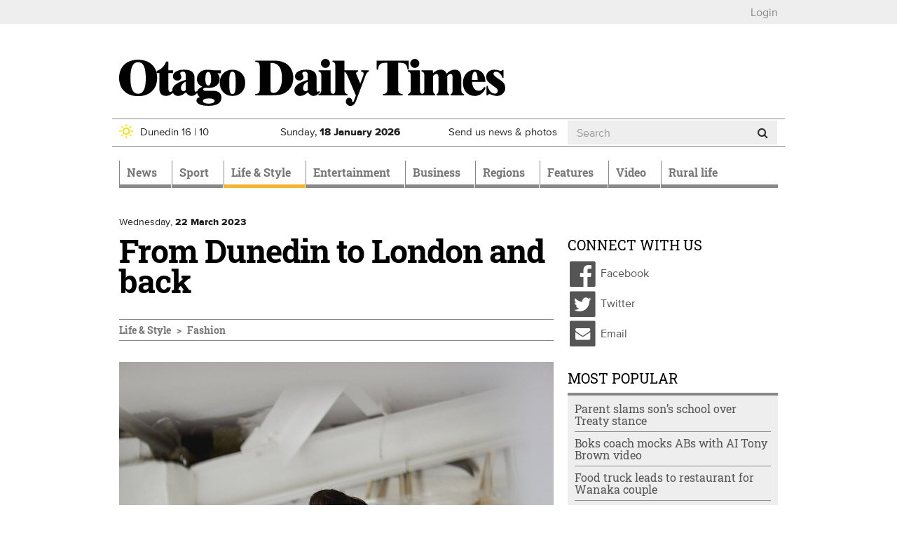

--- FILE ---
content_type: text/html; charset=utf-8
request_url: https://www.odt.co.nz/lifestyle/fashion/dunedin-london-and-back
body_size: 20043
content:
<!DOCTYPE html>
<html lang="en" dir="ltr">
<head>
  <meta charset="utf-8">
  <meta name="viewport" content="width=device-width, initial-scale=1.0">
  <meta http-equiv="Content-Type" content="text/html; charset=utf-8" />
<script src="https://cdn.taboola.com/webpush/publishers/1825004/taboola-push-sdk.js" async="async"></script>
<link href="/news/feed" rel="alternate" title="Otago Daily Times:" type="application/rss+xml" />
<link rel="shortcut icon" href="https://www.odt.co.nz/sites/all/themes/odttheme/favicon.ico" type="image/vnd.microsoft.icon" />

<!--[if lte IE 9]>
<script src="/sites/all/themes/odttheme/javascripts/polyfills/object-keys.js" />

</script><![endif]-->

<!--[if lte IE 9]>
<script src="/sites/all/themes/odttheme/javascripts/polyfills/array-indexof.js" />

</script><![endif]-->
<script async src="https://pagead2.googlesyndication.com/pagead/js/adsbygoogle.js" data-ad-client="ca-pub-7891227824672676"></script>
<meta name="generator" content="Drupal 7 (http://drupal.org)" />
<link rel="canonical" href="https://www.odt.co.nz/lifestyle/fashion/dunedin-london-and-back" />
<link rel="shortlink" href="https://www.odt.co.nz/node/2759771" />
<meta property="og:site_name" content="Otago Daily Times Online News" />
<meta property="og:type" content="article" />
<meta property="og:url" content="https://www.odt.co.nz/lifestyle/fashion/dunedin-london-and-back" />
<meta property="og:title" content="From Dunedin to London and back" />
<meta property="og:description" content="​​​​​​​Returning to Dunedin after almost 20 years away, designer Tara Viggo talks about how she has &quot;slowed fashion down&quot;." />
<meta property="og:updated_time" content="2023-03-22T16:13:29+13:00" />
<meta property="og:image" content="https://www.odt.co.nz/sites/default/files/styles/odt_story_opengraph_1200w/public/story/2023/03/viggo1173.jpg?itok=TALGzFaC" />
<meta property="og:image:width" content="1200" />
<meta property="og:image:height" content="1799" />
<meta name="twitter:card" content="summary_large_image" />
<meta name="twitter:creator" content="@odtnews" />
<meta name="twitter:url" content="https://www.odt.co.nz/lifestyle/fashion/dunedin-london-and-back" />
<meta name="twitter:title" content="From Dunedin to London and back" />
<meta name="twitter:description" content="​​​​​​​Returning to Dunedin after almost 20 years away, designer Tara Viggo talks about how she has &quot;slowed fashion down&quot;." />
<meta name="twitter:image" content="https://www.odt.co.nz/sites/default/files/story/2023/03/viggo1173.jpg" />
<meta property="article:published_time" content="2023-03-22T03:30:00+13:00" />
<meta property="article:modified_time" content="2023-03-22T16:13:29+13:00" />
  <title>From Dunedin to London and back | Otago Daily Times Online News</title>
  <link type="text/css" rel="stylesheet" href="https://www.odt.co.nz/sites/default/files/css/css_lQaZfjVpwP_oGNqdtWCSpJT1EMqXdMiU84ekLLxQnc4.css" media="all" />
<link type="text/css" rel="stylesheet" href="https://www.odt.co.nz/sites/default/files/css/css_tGTNtRAsNJmcVz4r7F6YCijbrQGDbBmziHSrRd1Stqc.css" media="all" />
<link type="text/css" rel="stylesheet" href="https://www.odt.co.nz/sites/default/files/css/css_loOATSJchaVErLb5KN56HmL5IJOjDryTKF0PhJI179Q.css" media="all" />
<link type="text/css" rel="stylesheet" href="https://www.odt.co.nz/sites/default/files/css/css_SOInl6hqUYoGHzlEXV0gv-1dpOjGjPtAlK6MXZFGOQc.css" media="all" />
<link type="text/css" rel="stylesheet" href="https://www.odt.co.nz/sites/default/files/css/css_RRpuyqg5-B_7HVrTQ5rPqyY7T17fB75ommEGhGk_iXI.css" media="all" />
  <!-- HTML5 element support for IE6-8 -->
  <!--[if lt IE 9]>
    <script src="//html5shiv.googlecode.com/svn/trunk/html5.js"></script>
  <![endif]-->
  <script src="https://www.odt.co.nz/sites/default/files/js/js_hLOMy65AKVt_Whu0vGEA-VD5Y5cQCt4sB05QB54aBSc.js"></script>
<script src="https://www.odt.co.nz/sites/default/files/js/js_O5q-GiNnPAU329GHRyfQ9piVbrXw7kHoYcnbY3fS9V4.js"></script>
<script src="https://www.odt.co.nz/sites/default/files/js/js_Mi3ENqlydYr2WTQVqnXYbT6biXgDYyqZCmN0IMfrR1M.js"></script>
<script src="https://www.odt.co.nz/sites/default/files/js/js_-x2CnZiBAKmEZs93anKX9MM3TxY8-77L6Rjb172aOsE.js"></script>
<script src="https://www.odt.co.nz/sites/all/libraries/postscribe/htmlParser/htmlParser.js?t8rjcl"></script>
<script src="https://www.odt.co.nz/sites/all/libraries/postscribe/dist/postscribe.js?t8rjcl"></script>
<script src="https://www.odt.co.nz/sites/default/files/js/js_IR9AnWa5YsQMN6EX779wnvvioxywbVP7_p5OsVuJIEo.js"></script>
<script>var switchTo5x = true;var __st_loadLate = true;var useFastShare = true;</script>
<script src="https://ws.sharethis.com/button/buttons.js"></script>
<script>if (typeof stLight !== 'undefined') { stLight.options({"publisher":"7a6c5be3-650a-42b2-a9c1-31d008f287a3","version":"5x","onhover":false,"shorten":"false","lang":"en"}); }</script>
<script src="https://www.odt.co.nz/sites/default/files/js/js_8VBK5Db5PB7GKr4S_9i7fsSUEmqCykaK1gp0V0oi8gA.js"></script>
<script src="https://www.googletagmanager.com/gtag/js?id=UA-3641995-1"></script>
<script>window.dataLayer = window.dataLayer || [];function gtag(){dataLayer.push(arguments)};gtag("js", new Date());gtag("set", "developer_id.dMDhkMT", true);gtag("config", "UA-3641995-1", {"Roles":"anonymous user","":0,"groups":"default","anonymize_ip":true});</script>
<script src="https://my.odt.co.nz/bwtw/scripts/tw.js"></script>
<script src="https://www.odt.co.nz/sites/default/files/js/js_2ZcilKEpQ4kaggyiYyur7VMiagGs01aTsj2uNeWPSpY.js"></script>
<script src="https://www.odt.co.nz/sites/default/files/js/js_mEcDiqPJh-pr42uQ2uIQtomOte9cVhrjPKY39lMun50.js"></script>
<script src="https://www.odt.co.nz/sites/default/files/js/js_HLPhb-4bikD-LUuPzbETxbQEEcA_-TOZ5n-OJjnyYLY.js"></script>
<script src="https://www.odt.co.nz/sites/default/files/js_injector/js_injector_OptinMonster.js?t8rjcl"></script>
<script>jQuery.extend(Drupal.settings, {"basePath":"\/","pathPrefix":"","setHasJsCookie":0,"ajaxPageState":{"theme":"odttheme","theme_token":"OgB22IZaRi_UCMlmkM6kKwqxeCvXdht5iGzpa40Iu0U","jquery_version":"2.1","jquery_version_token":"PeeKu7AUJ2YfiLeKb_QoJdOnhMgYl9xDVDBs2eBdbJM","js":{"sites\/all\/modules\/contrib\/chartbeat\/js\/chartbeat.js":1,"sites\/all\/themes\/odttheme\/javascripts\/responsive-bootstrap-toolkit.min.js":1,"modules\/statistics\/statistics.js":1,"sites\/all\/themes\/odttheme\/javascripts\/navbar-affix.js":1,"sites\/all\/themes\/odttheme\/javascripts\/advertising-gutters-affix.js":1,"sites\/all\/themes\/odttheme\/javascripts\/carousel-text.js":1,"sites\/all\/themes\/bootstrap\/js\/bootstrap.js":1,"0":1,"1":1,"https:\/\/www.odt.co.nz\/sites\/default\/files\/google_tag\/primary\/google_tag.script.js":1,"https:\/\/www.odt.co.nz\/sites\/default\/files\/google_tag\/nzonair\/google_tag.script.js":1,"sites\/all\/modules\/contrib\/jquery_update\/replace\/jquery\/2.2\/jquery.min.js":1,"misc\/jquery-extend-3.4.0.js":1,"misc\/jquery-html-prefilter-3.5.0-backport.js":1,"misc\/jquery.once.js":1,"misc\/drupal.js":1,"sites\/all\/modules\/contrib\/forcejs\/forcejs.js":1,"sites\/all\/modules\/contrib\/jquery_update\/js\/jquery_browser.js":1,"sites\/all\/modules\/contrib\/jquery_update\/replace\/ui\/ui\/minified\/jquery.ui.core.min.js":1,"sites\/all\/modules\/contrib\/jquery_update\/replace\/ui\/ui\/minified\/jquery.ui.widget.min.js":1,"sites\/all\/modules\/contrib\/jquery_update\/replace\/ui\/external\/jquery.cookie.js":1,"sites\/all\/modules\/contrib\/jquery_update\/replace\/ui\/ui\/minified\/jquery.ui.button.min.js":1,"sites\/all\/modules\/contrib\/jquery_update\/replace\/ui\/ui\/minified\/jquery.ui.mouse.min.js":1,"sites\/all\/modules\/contrib\/jquery_update\/replace\/ui\/ui\/minified\/jquery.ui.draggable.min.js":1,"sites\/all\/modules\/contrib\/jquery_update\/replace\/ui\/ui\/minified\/jquery.ui.position.min.js":1,"misc\/ui\/jquery.ui.position-1.13.0-backport.js":1,"sites\/all\/modules\/contrib\/jquery_update\/replace\/ui\/ui\/minified\/jquery.ui.resizable.min.js":1,"sites\/all\/modules\/contrib\/jquery_update\/replace\/ui\/ui\/minified\/jquery.ui.dialog.min.js":1,"misc\/ui\/jquery.ui.dialog-1.13.0-backport.js":1,"misc\/form-single-submit.js":1,"misc\/ajax.js":1,"sites\/all\/modules\/contrib\/jquery_update\/js\/jquery_update.js":1,"sites\/all\/modules\/contrib\/entityreference\/js\/entityreference.js":1,"sites\/all\/modules\/custom\/nol\/js\/nol.js":1,"sites\/all\/modules\/custom\/odt_taboola\/js\/odt_taboola.js":1,"sites\/all\/modules\/custom\/odt_video_intelligence\/js\/odt_video_intelligence.js":1,"sites\/all\/modules\/custom\/odt_config\/js\/contextual_link_position_fix.js":1,"sites\/all\/libraries\/postscribe\/htmlParser\/htmlParser.js":1,"sites\/all\/libraries\/postscribe\/dist\/postscribe.js":1,"sites\/all\/modules\/contrib\/authcache\/authcache.js":1,"sites\/all\/modules\/custom\/sasia\/sasia.js":1,"sites\/all\/modules\/custom\/odt_story\/js\/odt_story_inject_block.js":1,"sites\/all\/modules\/custom\/odt_story\/js\/replaceEmbeddedContextMenu.js":1,"2":1,"https:\/\/ws.sharethis.com\/button\/buttons.js":1,"3":1,"sites\/all\/libraries\/fitvids\/jquery.fitvids.js":1,"sites\/all\/modules\/contrib\/google_analytics\/googleanalytics.js":1,"https:\/\/www.googletagmanager.com\/gtag\/js?id=UA-3641995-1":1,"4":1,"https:\/\/my.odt.co.nz\/bwtw\/scripts\/tw.js":1,"sites\/all\/modules\/custom\/odt_paywall_access\/js\/bwtw.js":1,"sites\/all\/themes\/bootstrap\/js\/misc\/_progress.js":1,"sites\/all\/modules\/contrib\/ctools\/js\/modal.js":1,"sites\/all\/modules\/custom\/odt_paywall_access\/js\/notice.js":1,"sites\/all\/modules\/custom\/odt_taboola\/js\/newsroom.js":1,"sites\/all\/themes\/odttheme\/javascripts\/bootstrap\/affix.js":1,"sites\/all\/themes\/odttheme\/javascripts\/bootstrap\/alert.js":1,"sites\/all\/themes\/odttheme\/javascripts\/bootstrap\/button.js":1,"sites\/all\/themes\/odttheme\/javascripts\/bootstrap\/carousel.js":1,"sites\/all\/themes\/odttheme\/javascripts\/bootstrap\/collapse.js":1,"sites\/all\/themes\/odttheme\/javascripts\/bootstrap\/dropdown.js":1,"sites\/all\/themes\/odttheme\/javascripts\/bootstrap\/modal.js":1,"sites\/all\/themes\/odttheme\/javascripts\/bootstrap\/tooltip.js":1,"sites\/all\/themes\/odttheme\/javascripts\/bootstrap\/popover.js":1,"sites\/all\/themes\/odttheme\/javascripts\/bootstrap\/scrollspy.js":1,"sites\/all\/themes\/odttheme\/javascripts\/bootstrap\/tab.js":1,"sites\/all\/themes\/odttheme\/javascripts\/bootstrap\/transition.js":1,"sites\/all\/themes\/odttheme\/javascripts\/patched\/bootstrap-hover-dropdown.js":1,"sites\/all\/themes\/odttheme\/javascripts\/respond.js":1,"sites\/all\/themes\/odttheme\/javascripts\/jquery.flexslider.js":1,"sites\/all\/themes\/odttheme\/javascripts\/fixed-header-anchor-fix.js":1,"sites\/all\/themes\/odttheme\/javascripts\/odt-primary-nav.js":1,"sites\/all\/themes\/odttheme\/javascripts\/rsb-sticky-ad.js":1,"sites\/all\/themes\/odttheme\/javascripts\/script.js":1,"sites\/all\/themes\/bootstrap\/js\/modules\/ctools\/js\/modal.js":1,"sites\/all\/themes\/bootstrap\/js\/misc\/ajax.js":1,"sites\/default\/files\/js_injector\/js_injector_OptinMonster.js":1},"css":{"modules\/system\/system.base.css":1,"misc\/ui\/jquery.ui.core.css":1,"misc\/ui\/jquery.ui.theme.css":1,"misc\/ui\/jquery.ui.button.css":1,"misc\/ui\/jquery.ui.resizable.css":1,"misc\/ui\/jquery.ui.dialog.css":1,"modules\/field\/theme\/field.css":1,"modules\/node\/node.css":1,"sites\/all\/modules\/contrib\/video_filter\/video_filter.css":1,"sites\/all\/modules\/contrib\/views\/css\/views.css":1,"sites\/all\/modules\/contrib\/ctools\/css\/ctools.css":1,"sites\/all\/modules\/contrib\/panels\/css\/panels.css":1,"sites\/all\/themes\/odttheme\/layouts\/odt_twocol_rsb\/odt_twocol_rsb.css":1,"sites\/all\/modules\/contrib\/ctools\/css\/modal.css":1,"sites\/all\/themes\/odttheme\/css\/font-awesome.css":1,"sites\/all\/themes\/odttheme\/css\/styles.css":1}},"authcache":{"q":"node\/2759771","cp":{"path":"\/","domain":".www.odt.co.nz","secure":true},"cl":1},"sasia":{"scheme":"https","domain":"match.odt.co.nz","custid":"apl","method":"tserver","site":"ODT","pagekey":"lifestyle-fashion-dunedin-london-and-back","viewid":1862903821,"debug":false,"pageurl":"lifestyle%2Ffashion%2Fdunedin-london-and-back","areas":{"area":"lifestyle","subarea":"fashion","subsubarea":"dunedin-london-and-back"}},"better_exposed_filters":{"views":{"odt_most_popular":{"displays":{"odt_most_viewed_stories":{"filters":[]}}}}},"nol":{"assetid":"lifestyle\/fashion\/dunedin-london-and-back","apid":"P5B1B52F1-9BAD-43A4-9BE2-4CB8DF70EBC9","debug":"none","defaultsection":"odt.co.nz-Other","assetid_fallback":"lifestyle\/fashion\/dunedin-london-and-back"},"statistics":{"data":{"nid":"2759771"},"url":"\/modules\/statistics\/statistics.php"},"chartbeat":{"uid":65729,"domain":"www.odt.co.nz","useCanonical":true,"noCookies":false,"includeMabJs":false,"sections":"Fashion,id fashion"},"urlIsAjaxTrusted":{"\/lifestyle\/fashion\/dunedin-london-and-back":true},"googleanalytics":{"account":["UA-3641995-1"],"trackOutbound":1,"trackMailto":1,"trackDownload":1,"trackDownloadExtensions":"7z|aac|arc|arj|asf|asx|avi|bin|csv|doc(x|m)?|dot(x|m)?|exe|flv|gif|gz|gzip|hqx|jar|jpe?g|js|mp(2|3|4|e?g)|mov(ie)?|msi|msp|pdf|phps|png|ppt(x|m)?|pot(x|m)?|pps(x|m)?|ppam|sld(x|m)?|thmx|qtm?|ra(m|r)?|sea|sit|tar|tgz|torrent|txt|wav|wma|wmv|wpd|xls(x|m|b)?|xlt(x|m)|xlam|xml|z|zip"},"odt_paywall_access":{"bwtw_url":"https:\/\/my.odt.co.nz\/bwtw\/scripts\/tw.js","bwtw_base_url":"https:\/\/my.odt.co.nz\/bwtw\/","bwtw_site":"ODT","bwtw_product":"ODT","bwtw_pagegroup":"DEFAULT","bwtw_debug":"0","bwtw_premium":false,"paywall_mode":"active"},"odt_paywall_access_notice":{"title":"","content":"\u003Cdiv\u003E\u003Cdiv class=\u0022media media-element-container media-default\u0022\u003E\u003Cdiv id=\u0022file-538445\u0022 class=\u0022file file-image file-image-png\u0022\u003E\n\n  \u003Cdiv class=\u0022content\u0022\u003E\n    \u003Cimg class=\u0022media-element file-default img-responsive\u0022 data-delta=\u00221\u0022 typeof=\u0022foaf:Image\u0022 src=\u0022https:\/\/www.odt.co.nz\/sites\/default\/files\/odt_header_header.png\u0022 width=\u0022800\u0022 height=\u0022135\u0022 alt=\u0022\u0022 \/\u003E  \u003C\/div\u003E\n\n  \n\u003C\/div\u003E\n\u003C\/div\u003E\u003C\/div\u003E\n\n\u003Cdiv\u003EFrom September 20 some journalism produced by ODT reporters - like the article you just clicked on - will require a digital subscription.\u00a0 Access to many articles will remain free.\u00a0\u003Cbr \/\u003E\u003Cbr \/\u003EA subscription will give you unlimited access to stories about your community you won\u0027t find anywhere else.\u003C\/div\u003E\n\n\u003Cdiv\u003E\u00a0\u003C\/div\u003E\n\n\u003Cp\u003E\u003Cspan style=\u0022color:#555555;\u0022\u003E\u003Cstrong\u003ETake advantage of our limited time offer\u00a0from just\u00a0\u003C\/strong\u003E$1.96\u00a0per week\u003C\/span\u003E\u003C\/p\u003E\n\n\u003Cp style=\u0022text-align:center;\u0022\u003E\u003Ca class=\u0022btn btn-primary\u0022 href=\u0022https:\/\/www.odt.co.nz\/subscribe-now\u0022 target=\u0022_blank\u0022 rel=\u0022noreferrer noopener\u0022\u003ESubscribe Now\u003C\/a\u003E\u003C\/p\u003E\n\n\u003Cp\u003E\u00a0\u003C\/p\u003E\n\n\u003Cp\u003EExisting ODT subscribers can \u003Cstrong\u003E \u003Ca href=\u0022https:\/\/my.odt.co.nz\/CircStore\/Account\/Login\u0022 target=\u0022_blank\u0022 rel=\u0022noreferrer noopener\u0022\u003Elogin\u003C\/a\u003E \u003C\/strong\u003E or \u003Cstrong\u003E\u003Ca href=\u0022https:\/\/my.odt.co.nz\/CircStore\/Account\/Register\u0022 target=\u0022_blank\u0022 rel=\u0022noreferrer noopener\u0022\u003Eregister\u003C\/a\u003E\u003C\/strong\u003E to get full access to ODT.co.nz\u003C\/p\u003E\n\n\u003Cp\u003E\u00a0\u003C\/p\u003E"},"odt_taboola_newsroom":{"enabled":"1","home":false,"debug_visible":"0","debug_console":"0","publisher_id":"alliedpress-otagodailytimes"},"bootstrap":{"anchorsFix":1,"anchorsSmoothScrolling":1,"formHasError":1,"popoverEnabled":0,"popoverOptions":{"animation":1,"html":0,"placement":"right","selector":"","trigger":"click","triggerAutoclose":1,"title":"","content":"","delay":0,"container":"body"},"tooltipEnabled":1,"tooltipOptions":{"animation":1,"html":0,"placement":"auto left","selector":"","trigger":"hover focus","delay":0,"container":"body"}}});</script>
  <!-- Favicons -->
  <link rel="shortcut icon" href="/sites/all/themes/odttheme/favicons/favicon.ico">
  <link rel="apple-touch-icon" href="/sites/all/themes/odttheme/favicons/apple-touch-icon.png">
  <link rel="apple-touch-icon" sizes="57x57" href="/sites/all/themes/odttheme/favicons/apple-touch-icon-57x57.png">
  <link rel="apple-touch-icon" sizes="60x60" href="/sites/all/themes/odttheme/favicons/apple-touch-icon-60x60.png">
  <link rel="apple-touch-icon" sizes="72x72" href="/sites/all/themes/odttheme/favicons/apple-touch-icon-72x72.png">
  <link rel="apple-touch-icon" sizes="76x76" href="/sites/all/themes/odttheme/favicons/apple-touch-icon-76x76.png">
  <link rel="apple-touch-icon" sizes="114x114" href="/sites/all/themes/odttheme/favicons/apple-touch-icon-114x114.png">
  <link rel="apple-touch-icon" sizes="120x120" href="/sites/all/themes/odttheme/favicons/apple-touch-icon-120x120.png">
  <link rel="apple-touch-icon" sizes="144x144" href="/sites/all/themes/odttheme/favicons/apple-touch-icon-144x144.png">
  <link rel="apple-touch-icon" sizes="152x152" href="/sites/all/themes/odttheme/favicons/apple-touch-icon-152x152.png">
  <link rel="apple-touch-icon" sizes="180x180" href="/sites/all/themes/odttheme/favicons/apple-touch-icon-180x180.png">
  <link rel="icon" type="image/png" href="/sites/all/themes/odttheme/favicons/favicon-16x16.png" sizes="16x16">
  <link rel="icon" type="image/png" href="/sites/all/themes/odttheme/favicons/favicon-194x194.png" sizes="194x194">
  <link rel="icon" type="image/png" href="/sites/all/themes/odttheme/favicons/favicon-96x96.png" sizes="96x96">
  <link rel="icon" type="image/png" href="/sites/all/themes/odttheme/favicons/android-chrome-192x192.png" sizes="192x192">
  <!-- default to small favicon for browsers that scale down from the maximum available, for tab favicons -->
  <link rel="icon" type="image/png" href="/sites/all/themes/odttheme/favicons/favicon-16x16.png" sizes="999x999">
  <link rel="manifest" href="/sites/all/themes/odttheme/favicons/manifest.json">
  <meta name="apple-mobile-web-app-title" content="Otago Daily Times">
  <meta name="application-name" content="Otago Daily Times">
  <meta name="msapplication-TileColor" content="#2b3990">
  <meta name="msapplication-TileImage" content="/sites/all/themes/odttheme/favicons/mstile-144x144.png">
  <meta name="msapplication-config" content="/sites/all/themes/odttheme/favicons/browserconfig.xml">
  <meta name="theme-color" content="$white">
</head>
<body class="dev html not-front not-logged-in no-sidebars page-node page-node- page-node-2759771 node-type-story production" >
  <div id="skip-link">
    <a href="#main-content" class="element-invisible element-focusable">Skip to main content</a>
  </div>
    <div class="region region-page-top">
    <noscript aria-hidden="true"><iframe src="https://www.googletagmanager.com/ns.html?id=GTM-WJ43FDK" height="0" width="0" style="display:none;visibility:hidden"></iframe></noscript>
<noscript aria-hidden="true"><iframe src="https://www.googletagmanager.com/ns.html?id=GTM-WQSNPQK" height="0" width="0" style="display:none;visibility:hidden"></iframe></noscript>
  </div>
  <div class="header-top">
  <div class="container page-takeover-container">
    <div class="row">
      <div class="col-xs-12">
                  <ul><li class="first last leaf"><a href="/" id="odt_paywall_access_loginout">...</a></li>
</ul>              </div>
    </div>
  </div>
</div>

<div class="container">
  <div class="row">
    <div id="gutter-ad-left" class="col-lg-1 gutter-ad visible-lg">
      <!-- /ad zone gutter left-->
    </div>
    <div class="col-lg-10">
      <div class="row hidden-xs hidden-affix  ad-zone-1"><!--ad zone 1-->
                    <div class="region region-ad-zone-1 clearfix">
    <!-- block:sitewide-zone1-l2-l3-l4 -->
<section id="block-bean-sitewide-zone1-l2-l3-l4" class="block block-bean clearfix">

      
  <div class="pane-sasia-ad clearfix " about="/block/sitewide-zone1-l2-l3-l4">
  <div class="pane-content">
    <div id="odt-zone1-sitewide" class="zone1-sitewide layout2 layout3 layout4" data-name="zone1-sitewide" data-size="zone1">
      <!--ad goes here: name=zone1-sitewidelayout=layout2,layout3,layout4size=zone1-->
    </div>
  </div>
</div>

</section>
<!-- /.block -->
  </div>
        <!-- /ad zone 1-->
      </div>
<header id="navbar" role="banner" class="navbar navbar-default">
  <div class="header-container container">
    <div class="header-mid clearfix">
      <div class="row">
                <div class="col-md-8 logo-container">
          <a class="logo navbar-btn pull-left" href="/" title="Home">
            <img src="https://www.odt.co.nz/sites/all/themes/odttheme/logo.svg" alt="Home" onerror="this.src='/sites/all/themes/odttheme/logo.png'; this.onerror=null;" />
          </a>
        </div>
        
        <!--ad zone header-->
        <!-- /ad zone header-->

        <!-- .btn-navbar is used as the toggle for collapsed navbar content -->
        <button type="button" class="navbar-toggle" data-toggle="collapse" data-target=".navbar-collapse">
          <span class="sr-only">Toggle navigation</span>
          <span class="icon-bar"></span>
          <span class="icon-bar"></span>
          <span class="icon-bar"></span>
        </button>
     </div>

      <div class="row header-info hidden-affix-xs">
                  <div class="weather weather-status col-xs-4 col-sm-4 col-md-3 hidden-affix">
            <a href="/weather"><img class="weather-icon odt-weather day-1 fine img-responsive" typeof="foaf:Image" src="https://www.odt.co.nz/sites/all/modules/custom/odt_weather/images/fine.svg" alt="fine" title="Fine" /><span>Dunedin</span>
<span class="weather-high">16</span> | <span class="weather-low">10</span>
</a>          </div>
                <div class="date col-xs-6 col-sm-4 col-md-3 hidden-affix">
          <span class="visible-sm-inline visible-md-inline visible-lg-inline">Sunday, </span>
          <span class="visible-xs-inline">Sun, </span>
          <strong>18 <span class="hidden-xs-inline">January</span><span class="visible-xs-inline">Jan</span> 2026</strong>
        </div>
        <div class="subscribe visible-affix hidden-affix-xs"><a href="/subscribe">Subscribe</a></div>
        <div class="submit hidden-xs col-sm-3 col-md-2"><a href="/contribute">Send us news &amp; photos</a></div>
                    <div class="region region-header-info col-xs-2 col-sm-1 col-md-4 search hidden-affix-xs">
    <!-- block:search -->
<section id="block-odt-search-search" class="block block-odt-search clearfix">

      
  <form class="form-search" action="/lifestyle/fashion/dunedin-london-and-back" method="post" id="odt-search-search-box--2" accept-charset="UTF-8"><div><div>
      <h2 class="element-invisible">Search form</h2>
    <div class="input-group"><input title="Enter the terms you wish to search for." placeholder="Search" class="form-control form-text" type="text" id="edit-keyword--2" name="keyword" value="" size="15" maxlength="128" /><span class="input-group-btn"><button type="submit" class="btn btn-default"><i class="fa fa-search"></i></button></span></div><div class="form-actions form-wrapper form-group" id="edit-actions--2"><button class="element-invisible btn btn-default form-submit" type="submit" id="edit-submit--2" name="op" value="Search">Search</button>
</div><input type="hidden" name="form_id" value="odt_search_search_box" />
</div>
</div></form>
</section>
<!-- /.block -->
  </div>
              </div>
    </div><!-- /.header-mid -->


        <div class="container-nav">
      <div class="row">
        <div class="col-xs-12">
          <div class="navbar-collapse collapse">
            <nav role="navigation">
                              <ul class="menu nav navbar-nav"><li class="first expanded dropdown" role="presentation"><a href="/news" class="news dropdown-toggle" id="menu-784" role="menuitem" aria-haspopup="true" aria-expanded="false" data-target="#" data-toggle="dropdown">News <span class="caret"></span></a><ul class="dropdown-menu" role="menu" aria-labelledby="menu-784"><li class="first leaf"><a href="/local-body-elections">Local Body Elections</a></li>
<li class="expanded dropdown" role="presentation"><a href="/news/dunedin" id="menu-797" role="menuitem" aria-haspopup="true" aria-expanded="false" data-target="#" class="dropdown-toggle" data-toggle="dropdown">Dunedin <span class="caret"></span></a><ul class="dropdown-menu" role="menu" aria-labelledby="menu-797"><li class="first leaf"><a href="/news/dunedin/dcc" title="Dunedin City Council">DCC</a></li>
<li class="leaf"><a href="/news/dunedin/crime">Crime</a></li>
<li class="leaf"><a href="/news/campus">Campus</a></li>
<li class="leaf"><a href="/news/dunedin/health">Health</a></li>
<li class="last leaf"><a href="/the-star">The Star</a></li>
</ul></li>
<li class="leaf"><a href="/news/the-south-today">The South Today</a></li>
<li class="leaf"><a href="/news/national">National</a></li>
<li class="leaf"><a href="/the-star">The Star</a></li>
<li class="leaf"><a href="/news/international">International</a></li>
<li class="expanded hide-in-section-menu dropdown" role="presentation"><a href="/opinion" id="menu-1113" role="menuitem" aria-haspopup="true" aria-expanded="false" data-target="#" class="dropdown-toggle" data-toggle="dropdown">Opinion <span class="caret"></span></a><ul class="dropdown-menu" role="menu" aria-labelledby="menu-1113"><li class="first leaf"><a href="/opinion/editorial">Editorial</a></li>
<li class="leaf"><a href="/opinion">Opinion</a></li>
<li class="leaf"><a href="/opinion/100-years-ago">100 years ago</a></li>
<li class="last leaf"><a href="/tag/southern-say%20">Southern Say</a></li>
</ul></li>
<li class="leaf"><a href="/news/australia">Australia</a></li>
<li class="leaf"><a href="/news/politics">Politics</a></li>
<li class="leaf"><a href="/news/odttv">ODTtv</a></li>
<li class="collapsed"><a href="/news/your-news" class="your-news">Your News</a></li>
<li class="last leaf"><a href="/slideshow-section">Slideshow Section</a></li>
</ul></li>
<li class="expanded dropdown" role="presentation"><a href="/sport" class="sport dropdown-toggle" id="menu-790" role="menuitem" aria-haspopup="true" aria-expanded="false" data-target="#" data-toggle="dropdown">Sport <span class="caret"></span></a><ul class="dropdown-menu" role="menu" aria-labelledby="menu-790"><li class="first expanded"><a href="/sport/rugby">Rugby</a></li>
<li class="leaf"><a href="/sport/cricket">Cricket</a></li>
<li class="leaf"><a href="/sport/basketball">Basketball</a></li>
<li class="leaf"><a href="/sport/racing">Racing</a></li>
<li class="leaf"><a href="/sport/football">Football</a></li>
<li class="leaf"><a href="/sport/netball">Netball</a></li>
<li class="leaf hide-in-section-menu"><a href="/sport/league">League</a></li>
<li class="leaf"><a href="/sport/golf">Golf</a></li>
<li class="leaf hide-in-section-menu"><a href="/sport/motorsport">Motorsport</a></li>
<li class="leaf hide-in-section-menu"><a href="/sport/hockey">Hockey</a></li>
<li class="last leaf hide-in-section-menu"><a href="/sport/other-sport">Other Sport</a></li>
</ul></li>
<li class="expanded active-trail active dropdown" role="presentation"><a href="/lifestyle" class="lifestyle active-trail dropdown-toggle" id="menu-783" role="menuitem" aria-haspopup="true" aria-expanded="false" data-target="#" data-toggle="dropdown">Life & Style <span class="caret"></span></a><ul class="dropdown-menu" role="menu" aria-labelledby="menu-783"><li class="first expanded dropdown" role="presentation"><a href="/lifestyle/food-wine" id="menu-792" role="menuitem" aria-haspopup="true" aria-expanded="false" data-target="#" class="dropdown-toggle" data-toggle="dropdown">Food & Wine <span class="caret"></span></a><ul class="dropdown-menu" role="menu" aria-labelledby="menu-792"><li class="first leaf"><a href="/lifestyle/food-wine/fresh-christmas-edition">Fresh Christmas Edition</a></li>
<li class="leaf"><a href="/lifestyle/food-wine/ask-chef">Ask a Chef</a></li>
<li class="leaf"><a href="/lifestyle/food-wine/news-features">News &amp; Features</a></li>
<li class="leaf"><a href="/lifestyle/food-wine/chefs-garden">Chef&#039;s Garden</a></li>
<li class="leaf"><a href="/lifestyle/food-wine/recipes">Recipes</a></li>
<li class="last leaf"><a href="/lifestyle/food-wine/wine-reviews">Wine Reviews</a></li>
</ul></li>
<li class="leaf"><a href="/lifestyle/home-garden">Home &amp; Garden</a></li>
<li class="leaf"><a href="/lifestyle/magazine">Magazine</a></li>
<li class="leaf"><a href="/Toitu-te-whenua">Toitū te whenua</a></li>
<li class="leaf"><a href="/lifestyle/resilient">Resilient</a></li>
<li class="leaf"><a href="/lifestyle/travel">Travel</a></li>
<li class="leaf active-trail active"><a href="/lifestyle/fashion" class="active-trail">Fashion</a></li>
<li class="last leaf"><a href="/design-for-living-feature">Design for Living</a></li>
</ul></li>
<li class="expanded dropdown" role="presentation"><a href="/entertainment" class="entertainment dropdown-toggle" id="menu-788" role="menuitem" aria-haspopup="true" aria-expanded="false" data-target="#" data-toggle="dropdown">Entertainment <span class="caret"></span></a><ul class="dropdown-menu" role="menu" aria-labelledby="menu-788"><li class="first leaf"><a href="/entertainment/odt-quiz">ODT Quiz</a></li>
<li class="leaf"><a href="/entertainment/film">Film</a></li>
<li class="leaf"><a href="/entertainment/music">Music</a></li>
<li class="leaf"><a href="/entertainment/theatre">Theatre</a></li>
<li class="leaf"><a href="/entertainment/books">Books</a></li>
<li class="leaf"><a href="/entertainment/arts">Arts</a></li>
<li class="leaf"><a href="/entertainment/gaming">Gaming</a></li>
<li class="leaf"><a href="/entertainment/dance">Dance</a></li>
<li class="last leaf"><a href="/entertainment/television">Television</a></li>
</ul></li>
<li class="leaf"><a href="/business" class="business">Business</a></li>
<li class="expanded dropdown" role="presentation"><a href="/regions" class="regions dropdown-toggle" id="menu-785" role="menuitem" aria-haspopup="true" aria-expanded="false" data-target="#" data-toggle="dropdown">Regions <span class="caret"></span></a><ul class="dropdown-menu" role="menu" aria-labelledby="menu-785"><li class="first leaf"><a href="/queenstown">Queenstown</a></li>
<li class="leaf"><a href="/wanaka">Wānaka</a></li>
<li class="leaf"><a href="/central-otago">Central Otago</a></li>
<li class="leaf"><a href="/north-otago">North Otago</a></li>
<li class="leaf"><a href="/south-otago">South Otago</a></li>
<li class="leaf"><a href="/southland">Southland</a></li>
<li class="leaf hide-in-section-menu"><a href="/star-news">Canterbury</a></li>
<li class="last leaf hide-in-section-menu"><a href="/regions/west-coast">West Coast</a></li>
</ul></li>
<li class="expanded dropdown" role="presentation"><a href="/features" class="features dropdown-toggle" id="menu-786" role="menuitem" aria-haspopup="true" aria-expanded="false" data-target="#" data-toggle="dropdown">Features <span class="caret"></span></a><ul class="dropdown-menu" role="menu" aria-labelledby="menu-786"><li class="first leaf"><a href="/grand-business-south-awards-2025">Grand Business South Awards</a></li>
<li class="leaf"><a href="/build-buy-renovate">Build Buy Renovate</a></li>
<li class="leaf"><a href="/features/sponsored-content/nzia-southern-series">NZIA Southern Series</a></li>
<li class="leaf"><a href="/sorec">SOREC </a></li>
<li class="leaf hide-in-section-menu"><a href="https://alliedpress.smedia.com.au/explore-dunedin/">Explore Dunedin</a></li>
<li class="leaf drivesouth"><a href="/drivesouth-home" class="drivesouth">Drivesouth Reviews</a></li>
<li class="leaf"><a href="/design-for-living-home">Design for Living</a></li>
<li class="leaf"><a href="/star-education-guide">Education Guide</a></li>
<li class="leaf"><a href="/healthcare-providers">Healthcare Providers</a></li>
<li class="leaf hide-in-section-menu"><a href="/features/conferences-and-venues">Conferences and Venues</a></li>
<li class="leaf"><a href="/features/sponsored-content">Sponsored content</a></li>
<li class="leaf"><a href="/southern-tv">Southern Television</a></li>
<li class="last leaf"><a href="/feature/health-and-beauty">Health and Beauty</a></li>
</ul></li>
<li class="leaf"><a href="/video-home">Video</a></li>
<li class="last leaf"><a href="/rural-life">Rural life</a></li>
</ul>              
                          </nav>
            <div class="visible-xs visible-sm">
                                <div class="region region-collapsed-navigation">
    <!-- block:search_mobile -->
<section id="block-odt-search-search-mobile" class="block block-odt-search clearfix">

      
  <form class="form-search" action="/lifestyle/fashion/dunedin-london-and-back" method="post" id="odt-search-search-box" accept-charset="UTF-8"><div><div>
      <h2 class="element-invisible">Search form</h2>
    <div class="form-group search"><div class="col-xs-3"><label>Search</label></div><div class="input-group col-xs-9"><input title="Enter the terms you wish to search for." placeholder="Search" class="form-control form-text" type="text" id="edit-keyword" name="keyword" value="" size="15" maxlength="128" /><span class="input-group-btn"><button type="submit" class="btn btn-default"><i class="fa fa-search"></i></button></span></div></div><div class="form-actions form-wrapper form-group" id="edit-actions"><button class="element-invisible btn btn-default form-submit" type="submit" id="edit-submit" name="op" value="Search">Search</button>
</div><input type="hidden" name="form_id" value="odt_search_search_box" />
</div>
</div></form>
</section>
<!-- /.block -->
<div class="accounts-line clearfix"><!-- block:accounts_visitor -->
<section id="block-odt-mobile-menu-accounts-visitor" class="block block-odt-mobile-menu secondary-block col-xs-6 clearfix">

      
  <div class="menu-block-wrapper menu-block-1 menu-name-menu-mobile-menu-acct-visitor parent-mlid-0 menu-level-1">
  <ul class="menu"><li class="first leaf menu-mlid-781"><a href="/contribute">Send Us Your News</a></li>
<li class="last leaf menu-mlid-1882"><a href="/" id="odt_paywall_access_mobile_loginout">...</a></li>
</ul></div>

</section>
<!-- /.block -->
<!-- block:accounts_odt -->
<section id="block-odt-mobile-menu-accounts-odt" class="block block-odt-mobile-menu secondary-block col-xs-6 clearfix">

      
  <div class="menu-block-wrapper menu-block-1 menu-name-menu-mobile-menu-acct-odt parent-mlid-0 menu-level-1">
  <ul class="menu"><li class="first leaf menu-mlid-777"><a href="/contact"><i class="fa fa-fw fa-phone"></i> Contact Us</a></li>
<li class="leaf menu-mlid-776"><a href="mailto:noreply@odt.co.nz"><i class="fa fa-fw fa-envelope"></i> Email</a></li>
<li class="last leaf menu-mlid-782"><a href="https://facebook.com/OtagoDailyTimes"><i class="fa fa-fw fa-facebook-official"></i> Facebook</a></li>
</ul></div>

</section>
<!-- /.block -->
</div><div class="plus-line clearfix"><p><strong>Plus</strong></p><!-- block:plus_main -->
<section id="block-odt-mobile-menu-plus-main" class="block block-odt-mobile-menu secondary-block col-xs-6 clearfix">

      
  <div class="menu-block-wrapper menu-block-1 menu-name-menu-mobile-menu-plus-main parent-mlid-0 menu-level-1">
  <ul class="menu"><li class="first leaf menu-mlid-774"><a href="http://jobs.odt.co.nz/">Jobs</a></li>
<li class="leaf menu-mlid-771"><a href="/weddingguide">Wedding Guide</a></li>
<li class="leaf menu-mlid-775"><a href="/classifieds/death-notices">Death Notices</a></li>
<li class="last leaf menu-mlid-1887"><a href="https://www.odt.co.nz/privacy-policy">Privacy Policy</a></li>
</ul></div>

</section>
<!-- /.block -->
<!-- block:plus_secondary -->
<section id="block-odt-mobile-menu-plus-secondary" class="block block-odt-mobile-menu secondary-block col-xs-6 clearfix">

      
  <div class="menu-block-wrapper menu-block-1 menu-name-menu-mobile-menu-plus-secondary parent-mlid-0 menu-level-1">
  <ul class="menu"><li class="first leaf menu-mlid-770"><a href="http://drivesouth.co.nz/">Drive South</a></li>
<li class="leaf menu-mlid-769"><a href="/">Weather</a></li>
<li class="last leaf menu-mlid-1892"><a href="https://www.odt.co.nz/media-council-complaints">Media Council Complaints</a></li>
</ul></div>

</section>
<!-- /.block -->
</div>  </div>
                          </div>
          </div><!-- /.navbar-collapse -->
        </div><!-- /.col-xs-12 -->
      </div><!-- /.row -->
    </div><!-- /.container-nav -->
      </div><!-- /.container -->
</header>

<div class="main-container">

  <header role="banner" id="page-header">
    
      </header> <!-- /#page-header -->

      <div role="banner" id="ad-zone-content-top">
        <div class="region region-ad-zone-content-top">
    <!-- block:zonemobtop -->
<section id="block-bean-zonemobtop" class="block block-bean clearfix">

      
  <div class="pane-sasia-ad clearfix " about="/block/zonemobtop">
  <div class="pane-content">
    <div id="odt-zonemobtop" class="ZoneMobTop layout1" data-name="ZoneMobTop" data-size="ZoneMobTop">
      <!--ad goes here: name=ZoneMobToplayout=layout1size=ZoneMobTop-->
    </div>
  </div>
</div>

</section>
<!-- /.block -->
  </div>
    </div>
  <!-- /ad zone content top-->

  <div class="row">

    
    <section class="col-md-8 col-xs-12">
            <a id="main-content"></a>

      <div class="dateline"><span class="day-name">Wednesday,</span> 22 March 2023</div>              <h1 class="page-header">From Dunedin to London and back</h1>
                                                          <ul class="action-links"></ul>
      
      
        <div class="region region-content">
    <!-- block:main -->
<section id="block-system-main" class="block block-system clearfix">

      
  <div class="panel-display panel-2col-rsb panel-2col-rsb-content clearfix" >
  <div class="panel-panel panel-col-top">
    <div class="inside"><div class="panel-pane pane-node-content"  >
  
      
  
  <div class="pane-content">
    <article id="node-2759771" class="node node-story clearfix" about="/lifestyle/fashion/dunedin-london-and-back" typeof="sioc:Item foaf:Document">
      <header>
                  <span property="dc:title" content="" class="rdf-meta element-hidden"></span><span property="sioc:num_replies" content="0" datatype="xsd:integer" class="rdf-meta element-hidden"></span>          </header>
    <div id="dialog" title="Download not permitted" style="display: none"><p>You are not permitted to download, save or email this image. Visit <a href="/image_purchases">image gallery</a> to purchase the image.</p></div><div class="sharethis-buttons"><div class="sharethis-wrapper"><span st_url="https://www.odt.co.nz/lifestyle/fashion/dunedin-london-and-back" st_title="" class="st_facebook_custom" displayText="facebook"></span>
<span st_url="https://www.odt.co.nz/lifestyle/fashion/dunedin-london-and-back" st_title="" class="st_twitter_custom" displayText="twitter" st_via="" st_username=""></span>
<span st_url="https://www.odt.co.nz/lifestyle/fashion/dunedin-london-and-back" st_title="" class="st_email_custom" displayText="email" st_via="" st_username=""></span>
</div></div>
<div class="share-icons-header"><span class="st_facebook_hcount" title="Facebook"/></span><span class="st_twitter_hcount" title="Twitter"></span><span class="st_sharethis" title="ShareThis"></span></div><ol class="breadcrumb"><li><a href="/lifestyle" class="lifestyle">Life &amp; Style</a></li>
<li><a href="/lifestyle/fashion">Fashion</a></li>
</ol><div class="comment-count-header hidden"><a href="/lifestyle/fashion/dunedin-london-and-back#comments" class="active">0 <span>Comments</span></a></div><div class="field field-name-body field-type-text-with-summary field-label-hidden"><div class="field-items"><div class="field-item even" property="content:encoded"><p><div class="media media-element-container media-default"><div id="file-563890" class="file file-image file-image-jpeg">

  <div class="content">
    <img class="media-element img-responsive file-default" data-delta="1" typeof="foaf:Image" src="https://www.odt.co.nz/sites/default/files/story/2023/03/viggo1173.jpg" width="1067" height="1600" alt="Tara Viggo works on her business Paper Theory, which was was created to help those who &quot;want to..." /><div class="field field-name-field-caption field-type-text-long field-label-hidden"><div class="field-items"><div class="field-item even">Tara Viggo works on her business Paper Theory, which was was created to help those who &quot;want to check out of the fast fashion system but don&#039;t want to check out of fashion altogether&quot;. Photo: Caylee Hankins</div></div></div>  </div>

  
</div>
</div><br /><strong>Returning to Dunedin after almost 20 years away, designer Tara Viggo talks about how she has "slowed fashion down". Josie Steenhart reports.<!--break--></strong></p>

<p>"It's been almost 20 years since I first left Dunedin and actually, I have now lived in London for almost as many years as I have in Dunedin," muses Tara Viggo, from the "cute little 1940s house with a view of the harbour, two streets away from my parents" where she’s lived with partner Dimitri, 3-year-old daughter Kairangi and "dear little cat" Riot since they arrived from the UK in October 2022.</p>

<p>Having headed abroad in 2006, "hoping to gain experience working in the international fashion industry" and with a picture of what that world looked like gleaned from glossy magazines and global catwalks, Cook Islands-born, Dunedin-raised Viggo has returned just as passionate about her place in the industry, but with an entirely different outlook.</p>

<p>"As a kid who grew up reading <em>Vogue</em> and watching <em>FashionTV</em>, that glamour seemed so unimaginable from my day-to-day life in Dunedin. European catwalks had always seemed magical and mysterious to me."</p>

<p><div class="media media-element-container media-default"><div id="file-563056" class="file file-image file-image-jpeg">

  <div class="content">
    <img class="media-element img-responsive file-default" data-delta="2" typeof="foaf:Image" src="https://www.odt.co.nz/sites/default/files/story/2025/04/id-fashion-week-logo.jpg" width="600" height="334" alt="" />  </div>

  
</div>
</div></p>

<p>Armed with a bachelor of fashion from Otago Polytechnic and a door-opening award from the inaugural iD Dunedin Emerging Designer Awards (to show her collection at Mittelmoda, a world-renowned fashion competition held in Italy), she headed to Europe hoping to immerse herself in a bit of the magic, but also with more practical goals in mind.</p>

<p>"I knew the large size and scale of businesses in Europe meant that I would have a greater chance of seeing the full spectrum of job roles and have a greater chance of finding my feet inside someone else's business.</p>

<p>"Many of my graduating classmates were intending on setting up fashion brands straight out of school, but I wanted to learn more before I was ready to jump in."</p>

<p>Viggo says it took "a long time and many years of waitressing to supplement my salary", but she eventually managed to work her way up the ladder to "working on collections for London Fashion Week for some of the biggest and most exciting designers".</p>

<p>But it wasn’t the glamorous world the girl from Down Under had expected.</p>

<p>"I learnt a tonne and met all sorts of weird and wonderful people, but the glamour and mystery had completely disappeared and I found the continual cycles of Fashion Week a bit relentless and pointless after a while.</p>

<p>"I was also very uncomfortable about all the waste, and I was noticing the issues with sustainability that I had no idea about before I started my career."</p>

<p>Feeling disillusioned, but still with a passion for fashion, in 2017, she set up her own business, aiming to "help give people more options for dressing sustainably".</p>

<p>Targeting home sewers, Paper Theory sells "slow patterns" a choice of downloadable digital or paper clothing patterns for cool, contemporary, effortlessly stylish clothing, from pocket skirts, PJs and pullovers to tees, shirts and even undies.</p>

<p>"Paper Theory was created in a quest to help those who want to check out of the fast fashion system, but don't want to check out of fashion altogether," explains the website blurb.</p>

<p>"Slowing fashion down is not about nostalgia or harking back to better days - it's about pushing the social compass forward and creating systems that work for our future."</p>

<p>"Sustainability is extremely important to me and it's the driving force behind Paper Theory," Viggo adds.</p>

<p>"I think not doing any harm to others or the planet should be the absolute bare minimum standard to be allowed to register or trade as a business, and I truly believe it's possible to create an industry that creates positive impact for people and on the planet."</p>

<p>The business was gaining momentum and a growing following, but with a new baby and sides of tumultuous politics and global pandemics thrown in, it was time for Viggo to come home.</p>

<p>"After the birth of my daughter in 2020, my partner and I decided it was time to move back, although it took us almost three years of trying to eventually be able to slip back through New Zealand's closed borders.</p>

<p>"There were many reasons for wanting to come home - the pandemic, the political landscape in the UK and Brexit had changed London - but the main reason was that it was important for me that my daughter would understand her Polynesian culture.</p>

<p>"One of the most important cornerstones of our culture is family and I wanted her to grow up as part of a large multi-generational family and be close to the ocean."</p>

<p><div class="media media-element-container media-default"><div id="file-563891" class="file file-image file-image-jpeg">

  <div class="content">
    <img class="media-element img-responsive file-default" data-delta="3" typeof="foaf:Image" src="https://www.odt.co.nz/sites/default/files/story/2023/03/viggo866.jpg" width="1600" height="1067" alt="Photo: Caylee Hankins" /><div class="field field-name-field-caption field-type-text-long field-label-hidden"><div class="field-items"><div class="field-item even">Photo: Caylee Hankins</div></div></div>  </div>

  
</div>
</div>Since arriving home, Viggo says she’s been "settling in, setting up house, working on new ideas for her business and making trips to the beach".</p>

<p>"It took four and a-half months for our belongings to arrive from England, so I’m still unpacking boxes and setting up all my sewing and studio equipment.</p>

<p>"I am absolutely loving being back in Dunedin. The pace of Dunedin matches my desires for a slower, more intentional life and provides lots of time outside with nature.</p>

<p>"I will miss the diversity of London, specifically the diversity of people and culture and ideas - and cheap European cheese - but the trade-off to be near my family is worth it."</p>

<p>She’s also "very recently" joined the governing board for the iD Dunedin Fashion Committee, "which has been a wonderful crash course in updating me on the who's-who and what's- happenings of the New Zealand fashion scene, as I was quite out of touch when I arrived".</p>

<p>"iD Dunedin was the first fashion show I ever attended as a spectator when I was a first-year fashion student in 2002. To say I was inspired is an understatement.</p>

<p>"Then in 2005, I was a finalist in the inaugural emerging designer's competition. Winning an award in this competition led to an explosion of stepping stones and opportunities for me and had a huge impact on forming my career. One of my favourite opportunities that came from this was a work placement in Milan with Marni.</p>

<p>"Due to my involvement in the 2005 competition, Otago Polytechnic had always kept in touch with me and when I returned to Dunedin last year, Margo Barton [academic leader for fashion at Otago Polytechnic] got in touch and asked me to help select the entries and judge the 2023 Emerging Designers competition.</p>

<p>"It was a huge honour to then be nominated to the board, as iD has such an important role in Dunedin's heritage. The main purpose of the iD Dunedin fashion show is to promote and raise the standard of fashion design in New Zealand education and industry, so to now be involved in helping assist current students and designers to grow and thrive feels like a very full circle moment."</p>

<p>She’s also ensuring the event, celebrating its 23rd year in 2023, is up to scratch when it comes to sustainability.</p>

<p>"Sustainability for future shows is really important for iD, and we have a two-pronged approach to tackle it. Firstly it's encouraging participating designers to show collections that are as sustainable as possible. This year for the first time, all the emerging designers had to provide a sustainability statement to enter the competition.</p>

<p>"From a host's side, we’re taking our responsibility to create a catwalk show that is sustainable seriously.</p>

<p>"This year were replacing all plastic drinking vessels in the bar with reusable glass Keep Cups for guests, and were partnering with Aleph and Davines for sustainable vegan makeup and haircare.</p>

<p>"As part of the week's events, I’ll be hosting a panel talk with designers and sustainability experts to discuss where we are all at as an industry.</p>

<p>"With regards to the less glamorous behind-the-scenes aspects, we’re in the process of organising a waste audit of the show this year so we know where we stand and can set measurable goals and standards for reducing our impact at future shows."</p></div></div></div><div class="share-icons-footer"><span class="st_facebook_hcount" title="Facebook"/></span><span class="st_twitter_hcount" title="Twitter"></span><span class="st_sharethis" title="ShareThis"></span></div><div class="comment-count-footer"><!-- comments disabled on this post --></div><div id="odt-taboola-content-wrapper"></div>      <footer>
      <div class="field field-name-field-tags field-type-taxonomy-term-reference field-label-hidden"><div class="field-items"><div class="field-item even"><a href="/tag/id-fashion">id fashion</a></div></div></div>          </footer>
    <div id="related-stories">
  <h2>Related Stories</h2>
  <div class="wrapper">
          <div id="node-3317570" class="image-small related-story node node-story clearfix" about="/lifestyle/fashion/id-fashion/young-designers-vie-fashion-week-award" typeof="sioc:Item foaf:Document">
  <div class="content">
                <div class="field field-name-field-image field-type-image field-label-hidden"><div class="field-items"><div class="field-item even"><a href="/lifestyle/fashion/id-fashion/young-designers-vie-fashion-week-award"><img typeof="foaf:Image" class="img-responsive" src="https://www.odt.co.nz/sites/default/files/styles/odt_landscape_small_related_stories/public/story/2025/04/emerging_designers_020425_1.jpg?itok=B7vfbCB3" width="300" height="240" alt="Showcasing the &quot;Valley of the Dolls&quot; collection at the Hutton Theatre yesterday are models (from..." /></a></div></div></div>        <h2><a href="/lifestyle/fashion/id-fashion/young-designers-vie-fashion-week-award">Young designers vie for fashion week award</a></h2>
    <span property="dc:title" content="Young designers vie for fashion week award" class="rdf-meta element-hidden"></span><span property="sioc:num_replies" content="0" datatype="xsd:integer" class="rdf-meta element-hidden"></span>  </div>
</div>
          <div id="node-3316786" class="image-small related-story node node-story clearfix" about="/lifestyle/fashion/%E2%80%98eden-dunedin%E2%80%99-brings-fashion-toitu" typeof="sioc:Item foaf:Document">
  <div class="content">
                <div class="field field-name-field-image field-type-image field-label-hidden"><div class="field-items"><div class="field-item even"><a href="/lifestyle/fashion/%E2%80%98eden-dunedin%E2%80%99-brings-fashion-toitu"><img typeof="foaf:Image" class="img-responsive" src="https://www.odt.co.nz/sites/default/files/styles/odt_landscape_small_related_stories/public/story/2025/04/eden_in_dunedin.jpg?itok=BEZJnHX2" width="300" height="240" alt="Central Otago Couture co-authors Claire Regnault (left) and Dr Jane Malthus at the &quot;Eden in..." /></a></div></div></div>        <h2><a href="/lifestyle/fashion/%E2%80%98eden-dunedin%E2%80%99-brings-fashion-toitu">‘Eden in Dunedin’ brings fashion to Toitu</a></h2>
    <span property="dc:title" content="‘Eden in Dunedin’ brings fashion to Toitu" class="rdf-meta element-hidden"></span><span property="sioc:num_replies" content="0" datatype="xsd:integer" class="rdf-meta element-hidden"></span>  </div>
</div>
          <div id="node-3310747" class="image-small related-story node node-story node-is_premium clearfix" about="/lifestyle/fashion/dunedin-its-heart" typeof="sioc:Item foaf:Document">
  <div class="content">
              <p class="se-flag"><span>SUBSCRIBER</span></p>
            <div class="field field-name-field-image field-type-image field-label-hidden"><div class="field-items"><div class="field-item even"><a href="/lifestyle/fashion/dunedin-its-heart"><img typeof="foaf:Image" class="img-responsive" src="https://www.odt.co.nz/sites/default/files/styles/odt_landscape_small_related_stories/public/story/2025/03/nomd_dunedin-tee.jpg?itok=zYhZpDbJ" width="300" height="240" alt="Dunedin Tee as featured in Pavement magazine, 2010. Photo: supplied" /></a></div></div></div>        <h2><a href="/lifestyle/fashion/dunedin-its-heart">Dunedin at its heart</a></h2>
    <span property="dc:title" content="Dunedin at its heart" class="rdf-meta element-hidden"></span><span property="sioc:num_replies" content="0" datatype="xsd:integer" class="rdf-meta element-hidden"></span>  </div>
</div>
          <div id="node-3305235" class="image-small related-story node node-story node-is_premium clearfix" about="/lifestyle/fashion/fashion-farm" typeof="sioc:Item foaf:Document">
  <div class="content">
              <p class="se-flag"><span>SUBSCRIBER</span></p>
            <div class="field field-name-field-image field-type-image field-label-hidden"><div class="field-items"><div class="field-item even"><a href="/lifestyle/fashion/fashion-farm"><img typeof="foaf:Image" class="img-responsive" src="https://www.odt.co.nz/sites/default/files/styles/odt_landscape_small_related_stories/public/story/2025/03/fashion-on-the-farm.jpg?itok=fWogbleI" width="300" height="240" alt="" /></a></div></div></div>        <h2><a href="/lifestyle/fashion/fashion-farm">Fashion on the farm</a></h2>
    <span property="dc:title" content="Fashion on the farm" class="rdf-meta element-hidden"></span><span property="sioc:num_replies" content="0" datatype="xsd:integer" class="rdf-meta element-hidden"></span>  </div>
</div>
      </div>
      <div class="show-more-wrapper">
              <div class="show-more-row">
                      <div id="node-3046884" class="image-small related-story node node-story clearfix" about="/news/dunedin/pop-dark-themed-%E2%80%98high-concept-wonderland%E2%80%99" typeof="sioc:Item foaf:Document">
  <div class="content">
                <div class="field field-name-field-image field-type-image field-label-hidden"><div class="field-items"><div class="field-item even"><a href="/news/dunedin/pop-dark-themed-%E2%80%98high-concept-wonderland%E2%80%99"><img typeof="foaf:Image" class="img-responsive" src="https://www.odt.co.nz/sites/default/files/styles/odt_landscape_small_related_stories/public/story/2024/04/awful_things_3_0.jpg?itok=8BwAXtQu" width="300" height="240" alt="Awful Things pop-up clothing store co-ordinators Craig Scott (left) and Dallas Synnott put the..." /></a></div></div></div>        <h2><a href="/news/dunedin/pop-dark-themed-%E2%80%98high-concept-wonderland%E2%80%99">Pop-up a dark-themed ‘high-concept wonderland’</a></h2>
    <span property="dc:title" content="Pop-up a dark-themed ‘high-concept wonderland’" class="rdf-meta element-hidden"></span><span property="sioc:num_replies" content="0" datatype="xsd:integer" class="rdf-meta element-hidden"></span>  </div>
</div>
                      <div id="node-3046046" class="image-small related-story node node-story contains-video node-is_premium clearfix" about="/lifestyle/fashion/fashion-meets-flowers-former-church" typeof="sioc:Item foaf:Document">
  <div class="content">
              <p class="se-flag"><span>SUBSCRIBER</span></p>
            <div class="field field-name-field-image field-type-image field-label-hidden"><div class="field-items"><div class="field-item even"><a href="/lifestyle/fashion/fashion-meets-flowers-former-church"><img typeof="foaf:Image" class="img-responsive" src="https://www.odt.co.nz/sites/default/files/styles/odt_landscape_small_related_stories/public/story/2024/04/fashion_1_040424.jpg?itok=ZgjgCfi-" width="300" height="240" alt="Local models wear garments by Dunedin fashion designer Charmaine Reveley at an iD Fashion in the..." /></a></div></div></div>        <h2><a href="/lifestyle/fashion/fashion-meets-flowers-former-church">Fashion meets flowers in former church</a></h2>
    <span property="dc:title" content="Fashion meets flowers in former church" class="rdf-meta element-hidden"></span><span property="sioc:num_replies" content="0" datatype="xsd:integer" class="rdf-meta element-hidden"></span>  </div>
</div>
                      <div id="node-3035256" class="image-small related-story node node-story clearfix" about="/news/dunedin/catwalks-be-set-george-st-id-fashion-festival" typeof="sioc:Item foaf:Document">
  <div class="content">
                <div class="field field-name-field-image field-type-image field-label-hidden"><div class="field-items"><div class="field-item even"><a href="/news/dunedin/catwalks-be-set-george-st-id-fashion-festival"><img typeof="foaf:Image" class="img-responsive" src="https://www.odt.co.nz/sites/default/files/styles/odt_landscape_small_related_stories/public/story/2024/03/id_fashion_20032024_0.jpg?itok=STVkUXzS" width="300" height="240" alt="Construction workers (front from left) Talia Walsh, Hayley Poni and Marty McDonnell strut down..." /></a></div></div></div>        <h2><a href="/news/dunedin/catwalks-be-set-george-st-id-fashion-festival">Catwalks to be set up in George St </a></h2>
    <span property="dc:title" content="Catwalks to be set up in George St " class="rdf-meta element-hidden"></span><span property="sioc:num_replies" content="0" datatype="xsd:integer" class="rdf-meta element-hidden"></span>  </div>
</div>
                      <div id="node-2769540" class="image-small related-story node node-story node-is_premium clearfix" about="/news/dunedin/dreams-come-true-first-time-model" typeof="sioc:Item foaf:Document">
  <div class="content">
              <p class="se-flag"><span>SUBSCRIBER</span></p>
            <div class="field field-name-field-image field-type-image field-label-hidden"><div class="field-items"><div class="field-item even"><a href="/news/dunedin/dreams-come-true-first-time-model"><img typeof="foaf:Image" class="img-responsive" src="https://www.odt.co.nz/sites/default/files/styles/odt_landscape_small_related_stories/public/story/2023/04/id_fashion_4_310323.jpg?itok=TivJHMvQ" width="300" height="240" alt="First-time model Jennifer McKean gets her makeup applied by makeup artist Ciara Fitzsimons at the..." /></a></div></div></div>        <h2><a href="/news/dunedin/dreams-come-true-first-time-model">Dreams come true for first-time model</a></h2>
    <span property="dc:title" content="Dreams come true for first-time model" class="rdf-meta element-hidden"></span><span property="sioc:num_replies" content="0" datatype="xsd:integer" class="rdf-meta element-hidden"></span>  </div>
</div>
                  </div>
              <div class="show-more-row">
                      <div id="node-2768873" class="image-small related-story node node-story clearfix" about="/star-news/star-lifestyle/star-entertainment/numbers-add-fashion-show-success" typeof="sioc:Item foaf:Document">
  <div class="content">
                <div class="field field-name-field-image field-type-image field-label-hidden"><div class="field-items"><div class="field-item even"><a href="/star-news/star-lifestyle/star-entertainment/numbers-add-fashion-show-success"><img typeof="foaf:Image" class="img-responsive" src="https://www.odt.co.nz/sites/default/files/styles/odt_landscape_small_related_stories/public/story/2023/04/zong_lin_liang_2_310323.jpg?itok=_WBPdyrl" width="300" height="240" alt="A model wears winner Zong-Lin Liang during the 2023 ID Fashion show at the Dunedin Railway..." /></a></div></div></div>        <h2><a href="/star-news/star-lifestyle/star-entertainment/numbers-add-fashion-show-success">Numbers add up to fashion show success</a></h2>
    <span property="dc:title" content="Numbers add up to fashion show success" class="rdf-meta element-hidden"></span><span property="sioc:num_replies" content="0" datatype="xsd:integer" class="rdf-meta element-hidden"></span>  </div>
</div>
                      <div id="node-2768441" class="image-small related-story node node-story clearfix" about="/lifestyle/fashion/front-glamour-and-behind-scenes" typeof="sioc:Item foaf:Document">
  <div class="content">
                <div class="field field-name-field-image field-type-image field-label-hidden"><div class="field-items"><div class="field-item even"><a href="/lifestyle/fashion/front-glamour-and-behind-scenes"><img typeof="foaf:Image" class="img-responsive" src="https://www.odt.co.nz/sites/default/files/styles/odt_landscape_small_related_stories/public/slideshow/node-2768441/2023/03/francessa_flynn_310323.jpg?itok=Qh9l9wLk" width="300" height="240" alt="Francesca Flynn. Photos: Peter McIntosh" /></a></div></div></div>        <h2><a href="/lifestyle/fashion/front-glamour-and-behind-scenes">Up front glamour and behind the scenes </a></h2>
    <span property="dc:title" content="Up front glamour and behind the scenes " class="rdf-meta element-hidden"></span><span property="sioc:num_replies" content="0" datatype="xsd:integer" class="rdf-meta element-hidden"></span>  </div>
</div>
                      <div id="node-2768520" class="image-small related-story node node-story clearfix" about="/lifestyle/fashion/numbers-add-fashion-show-success" typeof="sioc:Item foaf:Document">
  <div class="content">
                <div class="field field-name-field-image field-type-image field-label-hidden"><div class="field-items"><div class="field-item even"><a href="/lifestyle/fashion/numbers-add-fashion-show-success"><img typeof="foaf:Image" class="img-responsive" src="https://www.odt.co.nz/sites/default/files/styles/odt_landscape_small_related_stories/public/story/2023/04/zong_lin_liang_2_310323.jpg?itok=_WBPdyrl" width="300" height="240" alt="A model wears winner Zong-Lin Liang during the 2023 ID Fashion show at the Dunedin Railway..." /></a></div></div></div>        <h2><a href="/lifestyle/fashion/numbers-add-fashion-show-success">Numbers add up to fashion show success</a></h2>
    <span property="dc:title" content="Numbers add up to fashion show success" class="rdf-meta element-hidden"></span><span property="sioc:num_replies" content="0" datatype="xsd:integer" class="rdf-meta element-hidden"></span>  </div>
</div>
                      <div id="node-2767357" class="image-small related-story node node-story contains-video node-pijf_article clearfix" about="/news/dunedin/tough-task-id-fashion-judges" typeof="sioc:Item foaf:Document">
  <div class="content">
                <div class="field field-name-field-image field-type-image field-label-hidden"><div class="field-items"><div class="field-item even"><a href="/news/dunedin/tough-task-id-fashion-judges"><img typeof="foaf:Image" class="img-responsive" src="https://www.odt.co.nz/sites/default/files/styles/odt_landscape_small_related_stories/public/story/2023/03/id_emerging.jpg?itok=f05EV5wl" width="300" height="240" alt="Holly Bissett, of Dunedin, is dressed by designer Beibei Li, of Melbourne, for the iD Emerging..." /></a></div></div></div>        <h2><a href="/news/dunedin/tough-task-id-fashion-judges">Tough task for iD fashion judges </a></h2>
    <span property="dc:title" content="Tough task for iD fashion judges " class="rdf-meta element-hidden"></span><span property="sioc:num_replies" content="0" datatype="xsd:integer" class="rdf-meta element-hidden"></span>  </div>
</div>
                  </div>
          </div>
    <div class="show-more-button">
      <button class="btn btn-primary">More</button>
    </div>
  </div>
  <div id="comments" class="comment-wrapper">
  
  
  
  
</div>
</article>
  </div>

  
  </div>
<div class="panel-separator"></div><div class="panel-pane pane-block pane-bean-sitewide-zone3-l1-l2 content-ad"  >
  
      
  
  <div class="pane-content">
    <div class="pane-sasia-ad clearfix " about="/block/sitewide-zone3-l1-l2">
  <div class="pane-content">
    <div id="odt-zone3-sitewide--2" class="zone3-sitewide layout1 layout2" data-name="zone3-sitewide" data-size="zone3">
      <!--ad goes here: name=zone3-sitewidelayout=layout1,layout2size=zone3-->
    </div>
  </div>
</div>
  </div>

  
  </div>
<div class="panel-separator"></div><div class="panel-pane pane-block pane-bean-zonesc1l1-l2-l3-l4 inject-block-story inject-position-bottom"  >
  
  
      
  
  <div class="pane-content">
    <div class="pane-sasia-ad clearfix " about="/block/zonesc1l1-l2-l3-l4">
  <div class="pane-content">
    <div id="odt-zonesc1" class="zoneSC1 layout1 layout2 layout3 layout4" data-name="zoneSC1" data-size="zoneSC1">
      <!--ad goes here: name=zoneSC1layout=layout1,layout2,layout3,layout4size=zoneSC1-->
    </div>
  </div>
</div>
  </div>

  
  
  
</div>
</div>
  </div>
  <div class="center-wrapper">
    <div class="row">
      <div class="panel-panel panel-col-first col-xs-12 col-sm-6 col-md-6">
        <div class="inside"></div>
      </div>

      <div class="panel-panel panel-col-last col-xs-12 col-sm-6 col-md-6">
        <div class="inside"></div>
      </div>
    </div>
  </div>
  <div class="row">
    <div class="panel-panel panel-col-middle col-xs-12 col-md-12">
      <div class="inside"></div>
    </div>
  </div>
  <div class="center-wrapper">
    <div class="row">
      <div class="panel-panel panel-col-first col-xs-12 col-sm-6 col-md-6">
        <div class="inside"></div>
      </div>

      <div class="panel-panel panel-col-last col-xs-12 col-sm-6 col-md-6">
        <div class="inside"></div>
      </div>
    </div>
  </div>
  <div class="row">
    <div class="panel-panel panel-col-bottom col-xs-12 col-md-12">
      <div class="inside"></div>
    </div>
  </div>
</div>


<div class="clearfix"></div>

</section>
<!-- /.block -->
  </div>
    </section>

          <aside class="col-md-4 col-xs-12" role="complementary">
          <div class="region region-sidebar-second">
    <!--RSB-->
<div class="panel-display panel-2col-rsb panel-2col-rsb-rsb clearfix" >
  <div class="inside"><div class="panel-pane pane-block pane-bean-zone3-on-sport-layouts-34 col-sm-6 col-md-12"  >
  
      
  
  <div class="pane-content">
    <div class="pane-sasia-ad clearfix " about="/block/zone3-on--sport-layouts-34">
  <div class="pane-content">
    <div id="odt-zone3-sitewide" class="zone3-sitewide layout3 layout4" data-name="zone3-sitewide" data-size="zone3">
      <!--ad goes here: name=zone3-sitewidelayout=layout3,layout4size=zone3-->
    </div>
  </div>
</div>
  </div>

  
  </div>
<div class="panel-separator"></div><div class="panel-pane pane-block pane-odt-social-odt-social-rsb col-sm-6 col-md-12"  >
  
        <h2 class="pane-title">
      Connect with us    </h2>
    
  
  <div class="pane-content">
    <ul><li><a href="https://facebook.com/OtagoDailyTimes" class="odt-social-facebook"><span class="fa-stack fa-lg"> <i class="fa fa-2x fa-stack-2x fa-facebook-official"></i></span> Facebook</a></li>
<li><a href="https://twitter.com/odtnews" class="odt-social-facebook"><span class="fa-stack fa-lg"> <i class="fa fa-stop fa-stack-2x"></i><i class="fa fa-twitter fa-stack-1x fa-inverse"></i></span> Twitter</a></li>
<li><a href="/contact" class="odt-social-email"><span class="fa-stack fa-lg"> <i class="fa fa-stop fa-stack-2x"></i><i class="fa fa-envelope fa-stack-1x fa-inverse"></i></span> Email</a></li>
</ul>  </div>

  
  </div>
<div class="panel-separator"></div><div class="panel-pane pane-views pane-odt-most-popular col-sm-6 col-md-12"  >
  
        <h2 class="pane-title">
      Most Popular    </h2>
    
  
  <div class="pane-content">
    <div class="view view-odt-most-popular view-id-odt_most_popular view-display-id-odt_most_viewed_stories view-dom-id-c9643e4b7b9048d30b4250e62818f8ab">
        
  
  
      <div class="view-content">
      <div class="item-list">    <ul>          <li class=""><div class="">
      <span class="field-content">
    <a href="/regions/queenstown/parent-slams-son%E2%80%99s-school-over-treaty-stance">Parent slams son’s school over Treaty stance</a>
  </span>
</div>
</li>
          <li class=""><div class="">
      <span class="field-content">
    <a href="/sport/rugby/boks-coach-mocks-abs-ai-tony-brown-video-rnz">Boks coach mocks ABs with AI Tony Brown video</a>
  </span>
</div>
</li>
          <li class=""><div class="">
      <span class="field-content">
    <a href="/regions/wanaka/food-truck-leads-restaurant-wanaka-couple">Food truck leads to restaurant for Wanaka couple</a>
  </span>
</div>
</li>
          <li class=""><div class="">
      <span class="field-content">
    <a href="/the-star/dunedin-north-parish-church-restoration">Historic church stands proud</a>
  </span>
</div>
</li>
          <li class=""><div class="">
      <span class="field-content">
    <a href="/news/national/flooding-slips-heavy-rain-hits-northland-rnz">Flooding, slips as heavy rain hits Northland</a>
  </span>
</div>
</li>
          <li class=""><div class="">
      <span class="field-content">
    <a href="/regions/queenstown/outstanding-community-contributor">Outstanding community contributor</a>
  </span>
</div>
</li>
      </ul></div>    </div>
  
  
  
  
  
  
</div>  </div>

  
  </div>
<div class="panel-separator"></div><div class="panel-pane pane-odt-category-block col-sm-6 col-md-12"  >
  
        <h2 class="pane-title">
      Editors' Picks    </h2>
    
  
  <div class="pane-content">
    <ul class="odt-category-block"><li><div id="node-3533793" class="node node-story clearfix" about="/southland/dream-marry-chapel-fulfilled" typeof="sioc:Item foaf:Document">
  <div class="content">
    <div class="field field-name-field-image field-type-image field-label-hidden"><div class="field-items"><div class="field-item even"><a href="/southland/dream-marry-chapel-fulfilled"><img typeof="foaf:Image" class="img-responsive" src="https://www.odt.co.nz/sites/default/files/styles/odt_landscape_small_fcb/public/story/2026/01/s-runawaybride.jpg?itok=k54CwYBO" width="220" height="186" alt="Heather Sloan (nee More) had a dream of one day returning to Demolition World’s tiny wedding..." /></a></div></div></div>            <h3>
      <a href="/southland/dream-marry-chapel-fulfilled">
        Dream to marry in chapel fulfilled      </a>
    </h3>
  </div>
</div>
</li>
<li><div id="node-3533354" class="node node-story contains-video clearfix" about="/southland/sir-tim-shadbolt-farewelled-invercargill" typeof="sioc:Item foaf:Document">
  <div class="content">
    <div class="field field-name-field-image field-type-image field-label-hidden"><div class="field-items"><div class="field-item even"><a href="/southland/sir-tim-shadbolt-farewelled-invercargill"><img typeof="foaf:Image" class="img-responsive" src="https://www.odt.co.nz/sites/default/files/styles/odt_landscape_small_fcb/public/story/2026/01/img_8848_1.jpg?itok=U-fN9a3e" width="220" height="186" alt="" /></a></div></div></div>            <h3>
      <a href="/southland/sir-tim-shadbolt-farewelled-invercargill">
        Sir Tim Shadbolt farewelled in Invercargill      </a>
    </h3>
  </div>
</div>
</li>
<li><div id="node-3532703" class="node node-story node-is_premium clearfix" about="/news/dunedin/global-restaurant-chain-opening-two-dunedin-stores" typeof="sioc:Item foaf:Document">
  <div class="content">
    <div class="field field-name-field-image field-type-image field-label-hidden"><div class="field-items"><div class="field-item even"><a href="/news/dunedin/global-restaurant-chain-opening-two-dunedin-stores"><img typeof="foaf:Image" class="img-responsive" src="https://www.odt.co.nz/sites/default/files/styles/odt_landscape_small_fcb/public/story/2026/01/new_shop_150126_0.jpg?itok=ekU9_bo2" width="220" height="186" alt="" /></a></div></div></div>              <p class="se-flag"><span>SUBSCRIBER</span></p>
        <h3>
      <a href="/news/dunedin/global-restaurant-chain-opening-two-dunedin-stores">
        Global restaurant chain opening two Dunedin stores       </a>
    </h3>
  </div>
</div>
</li>
<li><div id="node-3532744" class="node node-story node-is_premium clearfix" about="/news/dunedin/signs-are-there-optimism-rising-among-dunedin-builders" typeof="sioc:Item foaf:Document">
  <div class="content">
    <div class="field field-name-field-image field-type-image field-label-hidden"><div class="field-items"><div class="field-item even"><a href="/news/dunedin/signs-are-there-optimism-rising-among-dunedin-builders"><img typeof="foaf:Image" class="img-responsive" src="https://www.odt.co.nz/sites/default/files/styles/odt_landscape_small_fcb/public/story/2026/01/hospital_site_140126.jpg?itok=BP3VnSVP" width="220" height="186" alt="Contractors get to work on the site of the new Dunedin hospital inpatient building on Wednesday...." /></a></div></div></div>              <p class="se-flag"><span>SUBSCRIBER</span></p>
        <h3>
      <a href="/news/dunedin/signs-are-there-optimism-rising-among-dunedin-builders">
        &#039;Signs are there&#039;: Optimism rising among Dunedin builders      </a>
    </h3>
  </div>
</div>
</li>
</ul>  </div>

  
  </div>
<div class="panel-separator"></div><div class="panel-pane pane-block pane-bean-sitewide-zone5-l3-l4 rsb-sticky-ad col-sm-6 col-md-12"  >
  
      
  
  <div class="pane-content">
    <div class="pane-sasia-ad clearfix " about="/block/sitewide-zone5-l3-l4">
  <div class="pane-content">
    <div id="odt-zone5-sitewide" class="zone5-sitewide layout3 layout4" data-name="zone5-sitewide" data-size="zone5">
      <!--ad goes here: name=zone5-sitewidelayout=layout3,layout4size=zone5-->
    </div>
  </div>
</div>
  </div>

  
  </div>
</div>
</div>
<!--/RSB-->  </div>
      </aside>  <!-- /#sidebar-second -->
    
    <section class="col-md-8 col-xs-12 col-xs-12">
          </section>
    <section class="col-xs-12">
          </section>

  </div>
</div>
</div><!-- /.col-lg-10 -->
<div id="gutter-ad-right" class="col-lg-1 gutter-ad visible-lg">
  <!-- /ad zone gutter right-->
</div>
</div><!-- /.row -->
</div><!-- /.container -->
<footer class="footer">
  <div class="container page-takeover-container">
      <div class="region region-footer">
    <!-- block:odt_footer_logo -->
<section id="block-odt-footer-odt-footer-logo" class="block block-odt-footer clearfix">

      
  <a class="logo col-xs-12" href="/" title="Home">
        <img src="/sites/all/themes/odttheme/logo.svg" alt="Home"onerror="this.src='/sites/all/themes/odttheme/logo.png'; this.onerror=null;" />
      </a>
</section>
<!-- /.block -->
<!-- block:odt_social -->
<div class="row"><div class="col-sm-6 col-md-4 wrapper"><section id="block-odt-footer-odt-social" class="block block-odt-footer col-xs-6 odttheme_preprocess_block clearfix">

      
  <ul><li><a href="/contact-us" class="odt-social-contact"><span class="fa-stack fa-lg">
            <i class="fa fa-stop fa-stack-2x"></i>
            <i class="fa fa-phone fa-stack-1x fa-inverse"></i>
          </span> Contact Us</a></li>
<li><a href="/contribute" class="odt-social-contribute"><span class="fa-stack fa-lg"> <i class="fa fa-stop fa-stack-2x"></i>
<i class="fa fa-pencil fa-stack-1x fa-inverse"></i></span> Contribute</a></li>
<li><a href="https://facebook.com/OtagoDailyTimes" class="odt-social-facebook"><span class="fa-stack fa-lg"> <i class="fa fa-2x fa-stack-2x fa-facebook-official"></i></span> Facebook</a></li>
</ul>
</section>
<!-- /.block -->
<!-- block:menu-odt-subscribe -->
<section id="block-menu-menu-odt-subscribe" class="block block-menu col-xs-6 odttheme_preprocess_block clearfix">

        <h2 class="block-title">Subscribe</h2>
    
  <ul class="menu"><li class="first leaf"><a href="/ODT-Subscriber-Benefits" title="Get the ODT delivered right to you!">Subscriber Benefits</a></li>
<li class="leaf"><a href="/terms-and-conditions">Terms &amp; Conditions</a></li>
<li class="leaf"><a href="/delivery-stops-starts-and-redirections">Stops, Starts &amp; Redirects</a></li>
<li class="last leaf"><a href="/faqs-circulation-home-delivery">FAQs</a></li>
</ul>
</section>
<!-- /.block -->
<!-- block:menu-odt-footer-contact -->
<section id="block-menu-menu-odt-footer-contact" class="block block-menu col-xs-6 odttheme_preprocess_block clearfix">

        <h2 class="block-title">About us</h2>
    
  <ul class="menu"><li class="first leaf"><a href="/contact-us" title="Get in touch">Contact us</a></li>
<li class="leaf"><a href="/contact-us" title="Let us know what you think">Site feedback</a></li>
<li class="leaf"><a href="/contribute" title="Send us your news and photos.">Send us your news</a></li>
<li class="leaf"><a href="/about-us">About us</a></li>
<li class="leaf"><a href="https://www.odt.co.nz/privacy-policy">Privacy Policy</a></li>
<li class="leaf"><a href="https://www.odt.co.nz/media-council-complaints">Media Council Complaints</a></li>
<li class="leaf"><a href="/ai-use">AI use</a></li>
<li class="last leaf"><a href="/removal-requests">Removals policy</a></li>
</ul>
</section>
<!-- /.block -->
<!-- block:menu-odt-our-websites -->
<section id="block-menu-menu-odt-our-websites" class="block block-menu col-xs-6 odttheme_preprocess_block clearfix">

        <h2 class="block-title">Our Websites</h2>
    
  <ul class="menu"><li class="first leaf"><a href="https://alliedmedia.co.nz/">Allied Media</a></li>
<li class="last leaf"><a href="https://www.alliedproductions.co.nz/">Allied Productions</a></li>
</ul>
</section>
</div><!-- /.block -->
<!-- block:menu-odt-newspapers -->
<section id="block-menu-menu-odt-newspapers" class="block block-menu col-xs-12 col-sm-6 col-md-4 clearfix">

        <h2 class="block-title">Newspapers</h2>
    
  <ul class="menu"><li class="first leaf"><a href="https://my.odt.co.nz/CircStore/">ODT E-edition</a></li>
<li class="leaf"><a href="https://starmedia.kiwi/newspapers/the-star/">The Star - Christchurch</a></li>
<li class="leaf"><a href="http://www.oamarumail.co.nz/">Oamaru Mail</a></li>
<li class="leaf"><a href="http://www.thestar.co.nz/">The Star - Dunedin</a></li>
<li class="leaf"><a href="http://www.thenews.co.nz/">The News - Central Otago</a></li>
<li class="leaf"><a href="http://www.theensign.co.nz/">The Ensign - Gore</a></li>
<li class="leaf"><a href="http://www.ashburtoncourier.co.nz/">Ashburton Courier</a></li>
<li class="leaf"><a href="http://www.ncnews.co.nz/">North Canterbury News</a></li>
<li class="leaf"><a href="http://www.southlandexpress.co.nz/">Southland Express - Invercargill</a></li>
<li class="leaf"><a href="/rural-life" title="Southern Rural Life, your farming newspaper delivered to every RD (rural delivery) address in Otago and Southland">Southern Rural Life</a></li>
<li class="leaf"><a href="/rural-life" title="Central Rural Life, your farming newspaper delivered to every RD (rural delivery) address in Canterbury and the West Coast, New Zealand">Central Rural Life</a></li>
<li class="leaf"><a href="http://www.timarucourier.co.nz/">The Courier - Timaru</a></li>
<li class="leaf"><a href="http://www.scene.co.nz/">Mountain Scene - Queenstown</a></li>
<li class="leaf"><a href="http://www.propertytimes.co.nz/">Property Times South Canterbury</a></li>
<li class="leaf"><a href="/extra">Extra! School Publication</a></li>
<li class="leaf"><a href="http://www.cluthaleader.co.nz">Clutha Leader</a></li>
<li class="leaf"><a href="https://starmedia.kiwi/newspapers/bay-harbour-news/">Bay Harbour News</a></li>
<li class="leaf"><a href="https://starmedia.kiwi/newspapers/selwyn-times/">Selwyn Times</a></li>
<li class="last leaf"><a href="http://digital.thewanakasun.co.nz/html5/default.aspx">The Wanaka Sun</a></li>
</ul>
</section>
<!-- /.block -->
<!-- block:menu-odt-classifieds -->
<div class="col-md-4 col-sm-12 wrapper-two"><section id="block-menu-menu-odt-classifieds" class="block block-menu col-xs-6 col-sm-3 col-md-6 clearfix">

        <h2 class="block-title">Classifieds</h2>
    
  <ul class="menu"><li class="first leaf"><a href="/classifieds/death-notices">Death notices</a></li>
<li class="leaf"><a href="http://drivesouth.co.nz/">Drivesouth</a></li>
<li class="leaf"><a href="https://www.handshake.co.nz/search/employment?jt=&amp;s=&amp;r=0&amp;np=&amp;xp=&amp;ci=&amp;sci=">Jobs</a></li>
<li class="last leaf"><a href="/classified-advertising">Classified Advertising</a></li>
</ul>
</section>
<!-- /.block -->
<!-- block:menu-odt-advertise -->
<section id="block-menu-menu-odt-advertise" class="block block-menu col-xs-6 col-sm-3 col-md-6 clearfix">

        <h2 class="block-title">Advertise</h2>
    
  <ul class="menu"><li class="first leaf"><a href="http://adsender.alliedpress.co.nz">Upload print advertising</a></li>
<li class="leaf"><a href="/advertising-terms">Advertising Terms</a></li>
<li class="last leaf"><a href="https://alliedmedia.co.nz/advertise/">Advertise with us</a></li>
</ul>
</section>
<!-- /.block -->
<!-- block:menu-odt-services -->
<section id="block-menu-menu-odt-services" class="block block-menu col-xs-6 col-sm-3 col-md-6 clearfix">

        <h2 class="block-title">Services</h2>
    
  <ul class="menu"><li class="first leaf"><a href="http://www.alliedproductions.co.nz">Allied Productions</a></li>
<li class="leaf"><a href="https://odtshop.co.nz/">ODT Store</a></li>
<li class="leaf"><a href="https://odtshop.co.nz/collections/photography/products/prints">Otago Images</a></li>
<li class="last leaf"><a href="/allied-press-corporate-logos">Corporate Logos</a></li>
</ul>
</section>
<!-- /.block -->
<!-- block:menu-odt-ad-features -->
<section id="block-menu-menu-odt-ad-features" class="block block-menu col-xs-6 col-sm-3 col-md-6 clearfix">

        <h2 class="block-title">Magazines</h2>
    
  <ul class="menu"><li class="first leaf"><a href="https://classicdriver.co.nz/">Classic Driver</a></li>
<li class="leaf"><a href="https://issuu.com/alliedpress/docs/explore_20234_issuu?fr=xKAE9_zU1NQ" title="Dunedin Visitor Guide 2019/2020">Dunedin Guide</a></li>
<li class="leaf"><a href="https://starmedia.kiwi/magazines/drivesouth/">Drivesouth Best Motor Buys</a></li>
<li class="leaf"><a href="https://issuu.com/alliedpress/docs/explore_dunedin_2021-22_issuu">Explore Dunedin</a></li>
<li class="leaf"><a href="https://starmedia.kiwi/magazines/home-leisure/">Home &amp; Leisure</a></li>
<li class="leaf"><a href="https://kiwigardenermagazine.co.nz/">Kiwi Gardener</a></li>
<li class="leaf"><a href="https://kiwigardenermagazine.co.nz/">Kiwi Gardener Quarterly</a></li>
<li class="leaf"><a href="https://rugbynews.co.nz/">Rugby News</a></li>
<li class="leaf"><a href="https://www.southmagnz.co.nz/">South</a></li>
<li class="leaf"><a href="https://starmedia.kiwi/magazines/style/">03 Magazine</a></li>
<li class="last leaf"><a href="https://starmedia.kiwi/magazines/with-this-ring/">With this Ring</a></li>
</ul>
</section>
</div></div><!-- /.block -->
<!-- block:odt_copyright -->
<section id="block-odt-footer-odt-copyright" class="block block-odt-footer clearfix">

      
  &copy; Copyright Allied Press Limited 2026. All rights reserved.
</section>
<!-- /.block -->
  </div>
  </div>
</footer>
    <div class="region region-page-bottom">
    <noscript><img src="//secure-gl.imrworldwide.com/cgi-bin/m?ci=nz-alliedpress&amp;cg=0&amp;cc=1&amp;ts=noscript" width="1" height="1" alt="" /></noscript>
  </div>
<script src="https://www.odt.co.nz/sites/default/files/js/js_smnONnvFAbrATlvlIUa8t1cdC5VwZqjkhgeAkJHZrq8.js"></script>
<script src="https://www.odt.co.nz/sites/default/files/js/js_XcPROZ02YOqiLgnlk-vo2jZ3Zu-wL5KGPMqYRt9iUDE.js"></script>
<script src="https://www.odt.co.nz/sites/default/files/js/js_MRdvkC2u4oGsp5wVxBG1pGV5NrCPW3mssHxIn6G9tGE.js"></script>
<script>(function(src){var a=document.createElement("script");a.type="text/javascript";a.async=true;a.src=src;var b=document.getElementsByTagName("script")[0];b.parentNode.insertBefore(a,b)})("https://experience-au.piano.io/xbuilder/experience/load?aid=DPsLYze0pa");</script>
<script>var scriptTag = document.createElement('script');
scriptTag.src = '//secure-nz.imrworldwide.com/v60.js';
scriptTag.async = true;
scriptTag.defer = true;
scriptTag.onload = function() {
  var pvar = { cid: "nz-alliedpress", content: "0", server: "secure-gl" };
  var trac = nol_t(pvar);
  trac.record().post();
}
document.body.appendChild(scriptTag);</script>

  <div class="breakpoint-alias"></div>
  <!-- mandatory -->
  <div class="device-xs visible-xs"></div>
  <div class="device-sm visible-sm"></div>
  <div class="device-md visible-md"></div>
  <div class="device-lg visible-lg"></div>
  <!-- end mandatory -->
</body>
</html>


--- FILE ---
content_type: text/html; charset=utf-8
request_url: https://www.google.com/recaptcha/api2/aframe
body_size: 163
content:
<!DOCTYPE HTML><html><head><meta http-equiv="content-type" content="text/html; charset=UTF-8"></head><body><script nonce="gC43iakiadtVHqgGB97EQg">/** Anti-fraud and anti-abuse applications only. See google.com/recaptcha */ try{var clients={'sodar':'https://pagead2.googlesyndication.com/pagead/sodar?'};window.addEventListener("message",function(a){try{if(a.source===window.parent){var b=JSON.parse(a.data);var c=clients[b['id']];if(c){var d=document.createElement('img');d.src=c+b['params']+'&rc='+(localStorage.getItem("rc::a")?sessionStorage.getItem("rc::b"):"");window.document.body.appendChild(d);sessionStorage.setItem("rc::e",parseInt(sessionStorage.getItem("rc::e")||0)+1);localStorage.setItem("rc::h",'1768699079970');}}}catch(b){}});window.parent.postMessage("_grecaptcha_ready", "*");}catch(b){}</script></body></html>

--- FILE ---
content_type: application/x-javascript
request_url: https://www.odt.co.nz/sites/default/files/js/js_IR9AnWa5YsQMN6EX779wnvvioxywbVP7_p5OsVuJIEo.js
body_size: 5437
content:
(function(Drupal, $) {
  "use strict";

  $.authcache_cookie = function(name, value, lifetime) {
    lifetime = (typeof lifetime === 'undefined') ? Drupal.settings.authcache.cl : lifetime;
    $.cookie(name, value, $.extend(Drupal.settings.authcache.cp, {expires: lifetime}));
  };
}(Drupal, jQuery));
;
/**
 * Scan page for ad zones and make ad calls to SAS IA.
 */
jQuery(document).ready(function() {
    var SASIA_DEBUG=false; // Enable logging
    var SASIA_ERRORS=true; // Disable errors.

    var sasia_log = function() {
        // Debug can be enabled at `admin/config/services/sasia`.
        if (!SASIA_DEBUG && typeof Drupal.settings.sasia.debug !== 'undefined') {
            SASIA_DEBUG = Drupal.settings.sasia.debug;
        }
        // Debug can be enabled via `?sasia_debug=1` also.
        if (!SASIA_DEBUG && window.location.search.indexOf('sasia_debug=1') > -1) {
            SASIA_DEBUG = true;
        }
        if (SASIA_DEBUG) {
            console.log.apply(console, arguments);
        }
    };

    sasia_log('sasia.js ready');

    // Whether to render content ads within the body of a story page.
    var displayContentAd = jQuery('body').hasClass('node-type-story') && !jQuery('.pane-node-content .node-story').hasClass('do-not-display-content-ad');

    jQuery(window).resize(debounce(function(){
        var size = currentBreakpoint();
        sasia_log("Resized to " + size);
        scanZones();
    }, 500));

    // Scan page for adzones. Trigger ad call for zones matching current layout. Hide ad zones for other layouts.
    function scanZones() {
        var zones = jQuery('.pane-sasia-ad');
        //sasia_log('zones', zones);
        var breakpoint = currentBreakpoint();
        var layout = layoutFromBreakpoint(breakpoint);
        sasia_log('scanZones: Breakpoint=' + breakpoint);
        sasia_log('scanZones: Layout=' + layout);

        zones.each(function(){
            var zone = jQuery(this).find('.pane-content > div');

            var id = zone.attr('id');
            //sasia_log('scanZones: id=' + id);
            var zoneClass = zone.attr('class');
            //sasia_log('scanZones: zoneClass=' + zoneClass);

            if (zone.hasClass(layout)) {
                var params = getAdParamsFromZone(id);
                var name = params.name;
                sasia_log('scanZones: Zone #' + id + ', zoneClass=' + zoneClass + ' should be rendered in layout=' + layout + ', showing');
                jQuery('#' + id).show();

                // Does zone ancestor have 'content-ad' class?
                var ancestor = zone.closest('.pane-block');
                var parentIsNodeContent = ancestor.parents('.node.node-story').length == 0 ? false : true;
                //sasia_log('scanZones: Zone #' + id + ' has ancestor pane', ancestor);
                if (displayContentAd && ancestor.hasClass('content-ad') && jQuery('body').hasClass('node-type-story') && !parentIsNodeContent) {
                    // Consider moving adzone into content.
                    sasia_log('scanZones: Zone #' + id + ' ancestor has content-ad class.');
                    // move ad into story.
                    var story = jQuery('.node-story > .field-name-body > .field-items > .field-item');
                    // How many elements in the story?
                    var elementCount = jQuery('> *', story).length;
                    sasia_log('scanZone: story has ' + elementCount + ' elements.', 'color:orange');

                    ancestor.addClass('col-sm-6');
                    if (elementCount > 10) {
                        // Move ad to middle of story, after closest non-empty p tag.
                        var midStoryIndex = Math.round(elementCount / 2);
                        jQuery('> *', story).each(function(i) {
                          if (i >= midStoryIndex && jQuery(this).is('p:not(:empty)')) {
                            ancestor.detach();
                            jQuery(this).after(ancestor);
                            return false;
                          }
                        });
                    }
                    else {
                        // move ad to end of story.
                        ancestor.detach();
                        jQuery(story).append(ancestor);
                    }

                }

                adCall(name, params);
            }
            else {
                sasia_log('scanZones: Zone #' + id + ', zoneClass=' + zoneClass + ' should NOT be rendered in layout=' + layout + ', hiding');
                jQuery('#' + id).hide();
            }
        });
    }

    if (Drupal.settings.sasia) {
        scanZones();

        // On Window unload, remove cached ads.
        if (storageAvailable('sessionStorage')) {
            jQuery(window).on('unload', function () {
                // Instead of clearing entire sessionStorage, just remove zones.
                var zonesToClear = jQuery('.pane-sasia-ad');
                zonesToClear.each(function() {
                    var zone = jQuery(this).find('.pane-content > div');
                    var id = zone.attr('id');
                    var params = getAdParamsFromZone(id);
                    var key = storageKey(params.name);
                    sasia_log('window unload: unloading key=' + key);
                    sessionStorage.removeItem(key);
                });
            });
        }
    }

    // Render to zone based name and layout, not id.
    function renderToZone(zoneName, layout, ad) {

        // Has zone been rendered for this layout already?
        // Select zone by combo of name and layout.
        var identifier = '.' + zoneName + '.' + layout;
        sasia_log('renderToZone: identifier=' + identifier);
        var zone = jQuery(identifier);
        var id = zone.attr('id');
        sasia_log('renderToZone: Zone #' + id + ', has data=', zone.data());

        // If this ad zone is designated as a content ad, update layout.
        if (jQuery(identifier).parents('.panel-pane').hasClass('content-ad') && displayContentAd) {
          // Alter display to use layout1 in SM breakpoint (layout2) [RM19705].
          if (layout = 'layout2') {
            layout = 'layout1';
          }
        }

        var display = mapLayoutToAdDisplay(layout);
        var adToRender = ad[display];
        sasia_log('renderToZone: Zone #' + id + ', identifier=' + identifier + ', layout=' + layout + ', adToRender=' + adToRender);

        // We have to request rendered via attr() because jQuery only reads .data() once.
        var rendered = zone.attr('data-rendered');
        sasia_log('renderToZone: Zone #' + id + ' has rendered attr=' + rendered);

        // If no ad rendered, or rendered for different layout, render ad.
        if (!rendered || rendered != layout) {
            sasia_log('renderToZone: Render zone #' + id + ' for layout=' + layout + ', identifier=' + identifier);
            zone.empty(); // delete old content.
            postscribe(zone, adToRender);
            // Mark zone as rendered for this layout.
            zone.attr('data-rendered', layout);
        }
        else {
            sasia_log('renderToZone: Skipping render zone #' + id + ' for layout=' + layout + ', identifier=' + identifier);
        }
    }

    function storageKey(zoneName) {
        return Drupal.settings.sasia.pagekey == '' ? zoneName : Drupal.settings.sasia.pagekey + '-' + zoneName;
    }

    // Make SAS IA ad call for a specific zone and render resulting ad for current layout.
    function adCall(zoneName, params) {
        var layout = currentLayout();

        // Check if ad call has been cached in sessionStorage.
        if (storageAvailable('sessionStorage')) {
            var dataStored = sessionStorage.getItem(storageKey(zoneName));
            //sasia_log('adCall: sessionStorage zoneName=' + zoneName + ' has dataStored=' + dataStored);
            if (dataStored) {
                sasia_log('adCall: sessionStorage CACHE HIT for key=' + storageKey(zoneName));
                data = jQuery.parseJSON(dataStored);
                // Request render.
                if (getSourceForLayout(data, layout)) {
                    renderToZone(zoneName, layout, data);
                }
                else {
                    sasia_log('adCall: Data for zoneName=' + zoneName + 'cached, but source value not set so no render.');
                }
                return;
            }
            else {
                sasia_log('adCall: sessionStorage CACHE MISS for key=' + storageKey(zoneName));
            }
        }

        var adserver = Drupal.settings.sasia.scheme + '://' + Drupal.settings.sasia.domain + '/'
            + Drupal.settings.sasia.custid + '/' + Drupal.settings.sasia.method;
        var site = Drupal.settings.sasia.site;
        var size = params.size;
        //var sa = "2";
        //var sr = "0";
        //var pos = "POS1";
        var random = Math.round(Math.random() * 100000000);
        var viewid = Drupal.settings.sasia.viewid;

        var url = adserver + "/site=" + site + "/size=" + size + "/random=" + random + "/viewid=" + viewid;

        // Add current layout as a parameter for targeting.
        url += '/layout=' + layout;

        if (Drupal.settings.sasia.pageurl) {
            url += '/pageurl=' + Drupal.settings.sasia.pageurl;
        }
        if (params.fcid) {
            url += '/fcid=' + params.fcid;
        }

        if (params.area) {
            url += '/area=' + params.area;
        }
        else {
            if (Drupal.settings.sasia.areas) {
                Object.keys(Drupal.settings.sasia.areas).forEach(function (key) {
                    url += '/' + key + '=' + Drupal.settings.sasia.areas[key];
                });
            }
        }
        sasia_log('adCall: SASIA ad call zoneName=' + zoneName + ', url=' + url);

        jQuery.ajax({
            type : "GET",
            url : url,
            dataType : "json",
            crossOrigin: true,
            xhrFields: { withCredentials: true },
            success: function(data) {
                //sasia_log('adCall: SASIA data', data);
                if (data) {
                    // Cache ad call response in sessionStorage.
                    if (storageAvailable('sessionStorage')) {
                        sessionStorage.setItem(storageKey(zoneName), JSON.stringify(data));
                        sasia_log('adCall: Data for ' + storageKey(zoneName) + ' stored in sessionStorage');
                    }
                    // Should we render? Check source parameter in JSON.
                    if (getSourceForLayout(data, layout)) {
                        // Render ad to ad zone.
                        renderToZone(zoneName, layout, data);
                    }
                    else {
                        sasia_log('adCall: No source value in JSON, so not rendering zoneName=' + zoneName);
                    }
                }
                else {
                    sasia_log('adCall: Empty response received for zone=' + zoneName);
                }
            },
            // Code to run if the request fails; the raw request and
            // status codes are passed to the function
            error: function( xhr, status, errorThrown ) {
                if (SASIA_ERRORS) {
                    console.log( "SASIA request failed!", url );
                    console.log( "Error", errorThrown );
                    console.log( "Status", status );
                    console.dir( xhr );
                }
            },

            // Code to run regardless of success or failure
            complete: function( xhr, status ) {
                //sasia_log( "The SASIA ad call request is complete!" );
            }
        });
    }

    // Returns source value from JSON data for the current layout.
    function getSourceForLayout(data, layout) {
        var suffix = layout.slice(-1);
        //sasia_log('Suffix=' + suffix);
        switch (suffix) {
            case '1':
                return data.SOURCE1;
            case '2':
                return data.SOURCE2;
            case '3':
                return data.SOURCE3;
            case '4':
                return data.SOURCE4;
        }
    }

    // Extract ad call parameters set via ad settings and available in data-* attributes.
    function getAdParamsFromZone(id) {
        var zone = jQuery('#' + id);
        var params = zone.data();
        params.area = params.target_area;
        return params;
    }

    // Convert from Bootstrap breakpoints (e.g. xs) to ODT layouts (e.g. layout1).
    function layoutFromBreakpoint(breakpoint) {
        switch (breakpoint) {
            case 'xs':
                return 'layout1';
            case 'sm':
                return 'layout2';
            case 'md':
                return 'layout3';
            case 'lg':
                return 'layout4';
            default:
                return 'layout3';
        }
    }

    function mapLayoutToAdDisplay(layout) { // layout1 -> LAYOUT1, is this needed?
        switch (layout) {
            case 'layout1':
                return 'LAYOUT1';
            case 'layout2':
                return 'LAYOUT2';
            case 'layout3':
                return 'LAYOUT3';
            case 'layout4':
                return 'LAYOUT4';
        }
    }

    function currentLayout() {
        var breakpoint = currentBreakpoint();
        var layout = layoutFromBreakpoint(breakpoint);
        return layout;
    }

    /*
     * A lightweight window resize listener
     */
    var waitForFinalEvent = function(){var b={};return function(c,d,a){a||(a="I'm a banana!");b[a]&&clearTimeout(b[a]);b[a]=setTimeout(c,d)}}();
    /*
     * @returns
     * true  - if page is currently using the breakpoint specified as argument
     * false - if otherwise
     */
    function isBreakpoint( alias ) {
        return jQuery('.device-' + alias).is(':visible');
    }

    function currentBreakpoint() {
        var breakpoints = ['xs', 'sm', 'md', 'lg'];
        for (var i = 0; i < breakpoints.length; i++) {
            var isCurrentBreakpoint = isBreakpoint(breakpoints[i]);
            if (isCurrentBreakpoint) {
                return breakpoints[i];
            }
        }
    }

    function now() {
        return Date.now || function () {
                return new Date().getTime();
            };
    }

    function debounce(func, wait, immediate){
        var timeout, args, context, timestamp, result;

        var later = function () {
            var last = now() - timestamp;

            if (last < wait && last >= 0) {
                timeout = setTimeout(later, wait - last);
            } else {
                timeout = null;
                if (!immediate) {
                    result = func.apply(context, args);
                    if (!timeout) context = args = null;
                }
            }
        };

        return function () {
            context = this;
            args = arguments;
            timestamp = now();
            var callNow = immediate && !timeout;
            if (!timeout) timeout = setTimeout(later, wait);
            if (callNow) {
                result = func.apply(context, args);
                context = args = null;
            }

            return result;
        };
    }

    function storageAvailable(type) {
        try {
            var storage = window[type],
                x = '__storage_test__';
            storage.setItem(x, x);
            storage.removeItem(x);
            return true;
        }
        catch(e) {
            return false;
        }
    }
});
;
/**
 * Inject a block inside the story content.
 *
 * Triggered by the existence of a CSS class on the block "inject-block-story".
 * The block can be moved to the top, middle or bottom of the story using the
 * following classes "inject-position-{top,middle,bottom}", the default is to
 * position the block in the middle of the story content.
 *
 * If the story doesn't contain the minimum number of required elements to
 * position the block in the middle (ie: a short story) then the block will be
 * positioned at the bottom of the story, unless "inject-position-top" has been
 * specified.
 *
 * If a SASIA Ad is also queued for display within the story then the block
 * takes precedence and the ad is not displayed at all.
 *
 * This process can be disabled via page manager by adding the CSS class
 * "do-not-inject-block" to the '"Node being viewed" content' block.
 *
 */

(function ($) {
  Drupal.behaviors.odt_story_inject_block = {
    attach: function (context, settings) {

      var onViewStoryPage = $('body').hasClass('node-type-story');
      var storyElement = $('.pane-node-content .node-story:first > .field-name-body > .field-items > .field-item');
      var storyElementExists = (storyElement.length == 1);
      var injectBlockDisabled = $('.pane-node-content').hasClass('do-not-inject-block');
      var blockToInject = $('.inject-block-story:first');
      var blockToInjectExists = (blockToInject.length == 1);
      var blockInjected = ($('.pane-node-content .inject-block-story').length > 0);

      if (!onViewStoryPage || injectBlockDisabled || !blockToInjectExists || blockInjected) {
        return;
      }

      /**
       * Inject block into Story element.
       */
      var minStoryElementsForMiddlePosition = 10;

      var blockPosition = 'middle';
      blockPosition = blockToInject.hasClass('inject-position-top') ? 'top' : blockPosition;
      blockPosition = blockToInject.hasClass('inject-position-bottom') ? 'bottom' : blockPosition;

      // Get first-level descendants on story element to provide rough size of story.
      var storyElementsCount = $('> *', storyElement).length;
      if (storyElementsCount < minStoryElementsForMiddlePosition) {
        blockPosition = (blockPosition == 'middle') ? 'bottom' : blockPosition;
      }

      switch (blockPosition) {
        case 'top':
          blockToInject.detach();
          storyElement.prepend(blockToInject);
          break;

        case 'middle':
          var middleOfStoryIndex = Math.round(storyElementsCount / 2);
          $('> *', storyElement).each(function(i) {
            if (i >= middleOfStoryIndex && $(this).is('p:not(:empty)')) {
              blockToInject.detach();
              $(this).after(blockToInject);
              return false;
            }
          });
          break;

        case 'bottom':
          blockToInject.detach();
          storyElement.append(blockToInject);
          break;
      }

      if (blockPosition != 'bottom') {
        // Prevent Ad from being displayed within the story.
        $('.pane-node-content .node-story:first').addClass('do-not-display-content-ad');
        // Remove Ad from story content if it's already there.
        $('.pane-bean-sitewide-zone3-l1-l2', storyElement).remove();
      }
    }
  }
})(jQuery);
;
(function ($) {
  Drupal.behaviors.odt_story_replace_embedded_context_menu = {
    attach: function (context, settings) {
      // The X on the close button in the dialog didn't display in the bootstrap theme.
      // Found the solution buried in http://stackoverflow.com/questions/8681707/jqueryui-modal-dialog-does-not-show-close-button-x
      //jQuery.fn.button.noConflict();
      jQuery('.media-element-container img, .field-name-field-slideshow .file-image img').on('contextmenu', function(e){
        e.stopPropagation();
        e.preventDefault();
        jQuery("#dialog").dialog({
          modal: true,
          minWidth: 335,
          dialogClass: "no-close",
          draggable: false,
          buttons: [{
            text: "OK",
            click: function() {
              $( this ).dialog( "close" );
            }
          }]
        });
      });
    }
  };
})(jQuery);
;


--- FILE ---
content_type: text/javascript;charset=utf-8
request_url: https://id.cxense.com/public/user/id?json=%7B%22identities%22%3A%5B%7B%22type%22%3A%22ckp%22%2C%22id%22%3A%22mkj1rjhltuzdlouv%22%7D%2C%7B%22type%22%3A%22lst%22%2C%22id%22%3A%22m403gadzfzb62jzxndckkbza8%22%7D%2C%7B%22type%22%3A%22cst%22%2C%22id%22%3A%22m403gadzfzb62jzxndckkbza8%22%7D%5D%7D&callback=cXJsonpCB1
body_size: 189
content:
/**/
cXJsonpCB1({"httpStatus":200,"response":{"userId":"cx:1yxmfahnf3r8c1aux5x7cvhcd6:qkrybc47q7ca","newUser":true}})

--- FILE ---
content_type: image/svg+xml
request_url: https://www.odt.co.nz/sites/all/modules/custom/odt_weather/images/fine.svg
body_size: 3661
content:
<?xml version="1.0" encoding="utf-8"?>
<!-- Generator: Adobe Illustrator 16.0.4, SVG Export Plug-In . SVG Version: 6.00 Build 0)  -->
<!DOCTYPE svg PUBLIC "-//W3C//DTD SVG 1.1//EN" "http://www.w3.org/Graphics/SVG/1.1/DTD/svg11.dtd">
<svg version="1.1" id="Layer_1" xmlns="http://www.w3.org/2000/svg" xmlns:xlink="http://www.w3.org/1999/xlink" x="0px" y="0px"
	 width="38.5px" height="38.502px" viewBox="0 0 38.5 38.502" enable-background="new 0 0 38.5 38.502" xml:space="preserve">
<g>
	<path fill="#FFDE00" d="M23.073,9.938c-1.222-0.502-2.52-0.755-3.851-0.751c-2.688,0.006-5.213,1.06-7.108,2.967
		c-1.896,1.905-2.936,4.434-2.929,7.124c0.011,4.086,2.459,7.727,6.24,9.286c1.225,0.5,2.52,0.755,3.851,0.747
		c2.688-0.004,5.213-1.059,7.109-2.965c1.898-1.906,2.937-4.437,2.93-7.124C29.301,15.135,26.854,11.489,23.073,9.938z"/>
	<path fill="#FFDE00" d="M27.45,9.179c-0.004,0.012-0.002,0.025-0.006,0.038c-0.021,0.117-0.021,0.237-0.014,0.356
		c0.003,0.04,0.005,0.077,0.012,0.116c0.017,0.128,0.045,0.253,0.094,0.374c0,0.002,0,0.005,0.002,0.007
		c0.036,0.08,0.077,0.157,0.126,0.232c0.005,0.009,0.007,0.02,0.015,0.029c0.057,0.086,0.122,0.168,0.199,0.243
		c0.129,0.13,0.278,0.225,0.435,0.298c0.023,0.011,0.047,0.026,0.068,0.037h0.002c0.126,0.051,0.256,0.08,0.39,0.097
		c0.033,0.004,0.067,0.007,0.102,0.009c0.121,0.007,0.245,0.005,0.365-0.017c0.015-0.001,0.03-0.003,0.045-0.006
		c0.123-0.025,0.241-0.07,0.354-0.124c0.038-0.018,0.072-0.037,0.109-0.058c0.105-0.062,0.21-0.134,0.301-0.225
		c0.01-0.007,0.02-0.011,0.026-0.019l2.068-2.081l0.688-0.69c0.605-0.608,0.605-1.591-0.004-2.196
		c-0.132-0.13-0.282-0.228-0.44-0.301c-0.315-0.146-0.666-0.185-0.997-0.11c-0.277,0.062-0.543,0.198-0.759,0.416l-2.76,2.771
		c-0.102,0.104-0.18,0.22-0.248,0.341c-0.015,0.028-0.03,0.057-0.045,0.085C27.521,8.926,27.472,9.051,27.45,9.179z"/>
	<path fill="#FFDE00" d="M10.991,28.521c-0.009-0.028-0.013-0.058-0.024-0.084c-0.007-0.019-0.019-0.034-0.025-0.052
		c-0.075-0.166-0.18-0.323-0.316-0.459c0-0.002,0-0.002-0.001-0.004l0,0c-0.036-0.033-0.074-0.059-0.111-0.089
		c-0.043-0.036-0.084-0.077-0.131-0.106c-0.132-0.086-0.273-0.145-0.419-0.187c-0.43-0.125-0.903-0.065-1.29,0.19
		c-0.086,0.058-0.167,0.124-0.244,0.199l-2.758,2.772c-0.102,0.103-0.179,0.218-0.245,0.336c-0.019,0.031-0.033,0.062-0.049,0.093
		c-0.058,0.121-0.104,0.244-0.129,0.373c-0.002,0.01-0.002,0.019-0.002,0.025c-0.023,0.123-0.024,0.246-0.015,0.371
		c0.002,0.037,0.004,0.072,0.011,0.109c0.017,0.127,0.045,0.254,0.094,0.377c0.002,0.002,0,0.004,0.004,0.008
		c0.075,0.184,0.188,0.353,0.336,0.504c0.254,0.249,0.57,0.389,0.897,0.432c0.034,0.004,0.066,0.008,0.102,0.01
		c0.124,0.008,0.244,0.004,0.365-0.017c0.015-0.002,0.026-0.002,0.038-0.005c0.127-0.025,0.248-0.071,0.364-0.127
		c0.034-0.016,0.067-0.034,0.1-0.053c0.111-0.064,0.22-0.14,0.317-0.233c0.004-0.004,0.011-0.007,0.015-0.013l2.756-2.771
		c0.229-0.229,0.369-0.51,0.425-0.804C11.104,29.053,11.08,28.777,10.991,28.521z"/>
	<path fill="#FFDE00" d="M5.31,6.101c-0.062,0.123-0.107,0.25-0.133,0.382c0,0.001,0,0.001,0,0.001
		C5.153,6.615,5.151,6.749,5.16,6.88c0.002,0.033,0.006,0.065,0.01,0.097c0.02,0.132,0.047,0.261,0.099,0.385
		c0,0.002,0,0.005,0.002,0.007C5.347,7.55,5.458,7.723,5.608,7.871l2.771,2.757c0.034,0.034,0.075,0.059,0.109,0.089
		c0.045,0.037,0.086,0.077,0.133,0.107c0.04,0.025,0.081,0.042,0.121,0.064c0.047,0.025,0.092,0.055,0.141,0.075
		c0,0,0.002,0,0.004,0.001c0.126,0.051,0.258,0.08,0.392,0.097c0.032,0.005,0.06,0.007,0.094,0.009
		c0.132,0.009,0.267,0.007,0.398-0.018l0,0c0.132-0.026,0.258-0.074,0.38-0.133c0.029-0.015,0.06-0.03,0.088-0.047
		c0.117-0.066,0.229-0.143,0.329-0.243c0.002-0.002,0.005-0.004,0.007-0.006c0.218-0.22,0.354-0.489,0.414-0.771
		c0.108-0.5-0.03-1.041-0.421-1.427L7.797,5.668c-0.604-0.604-1.59-0.603-2.195,0.006C5.597,5.677,5.597,5.68,5.594,5.682
		c-0.098,0.1-0.175,0.213-0.24,0.33C5.339,6.043,5.323,6.071,5.31,6.101z"/>
	<path fill="#FFDE00" d="M32.895,30.627l-2.774-2.756c-0.218-0.218-0.483-0.354-0.763-0.415c-0.014-0.003-0.024-0.008-0.038-0.011
		c-0.061-0.012-0.122-0.012-0.184-0.018c-0.04-0.002-0.076-0.01-0.114-0.01c-0.041,0-0.083,0.01-0.124,0.012
		c-0.057,0.004-0.116,0.007-0.174,0.018c-0.031,0.005-0.062,0.02-0.094,0.027c-0.063,0.018-0.13,0.033-0.191,0.058
		c-0.066,0.026-0.128,0.063-0.188,0.101c-0.026,0.015-0.057,0.025-0.083,0.043c-0.087,0.057-0.167,0.125-0.243,0.2
		c-0.1,0.103-0.179,0.218-0.246,0.337c-0.019,0.029-0.033,0.06-0.049,0.09c-0.058,0.123-0.104,0.248-0.129,0.377
		c-0.002,0.004-0.002,0.01-0.002,0.014c-0.021,0.126-0.021,0.255-0.015,0.383c0.002,0.036,0.006,0.069,0.011,0.104
		c0.017,0.131,0.045,0.259,0.096,0.381c0.001,0.003,0.001,0.005,0.001,0.008c0.034,0.083,0.079,0.162,0.128,0.238
		c0.007,0.008,0.009,0.016,0.012,0.022c0.021,0.028,0.047,0.054,0.067,0.081c0.043,0.057,0.083,0.111,0.133,0.162l2.77,2.756
		c0.07,0.069,0.145,0.128,0.226,0.182c0.207,0.144,0.444,0.225,0.686,0.254c0.025,0.002,0.045,0.004,0.066,0.004
		c0.274,0.021,0.545-0.029,0.798-0.151c0.029-0.015,0.056-0.028,0.083-0.045c0.116-0.065,0.226-0.142,0.322-0.239
		c0.008-0.004,0.012-0.006,0.02-0.012c0.376-0.379,0.515-0.905,0.421-1.395C33.262,31.135,33.119,30.854,32.895,30.627z"/>
	<path fill="#FFDE00" d="M17.661,5.467c0,0.145,0.026,0.283,0.064,0.416c0.009,0.031,0.017,0.06,0.027,0.09
		c0.011,0.029,0.016,0.061,0.026,0.087c0.021,0.049,0.057,0.088,0.083,0.136c0.036,0.066,0.068,0.133,0.117,0.194
		c0.043,0.059,0.094,0.109,0.146,0.161c0.055,0.055,0.105,0.107,0.169,0.153c0.058,0.043,0.123,0.076,0.188,0.112
		c0.047,0.025,0.086,0.062,0.139,0.083c0.026,0.011,0.059,0.017,0.086,0.026c0.032,0.011,0.064,0.021,0.098,0.029
		c0.132,0.036,0.266,0.06,0.406,0.061c0.002,0,0.004,0,0.004,0l0,0h0.002c0.276-0.001,0.532-0.08,0.757-0.208
		c0.471-0.268,0.794-0.769,0.79-1.348l-0.009-3.911c-0.002-0.398-0.158-0.759-0.406-1.033C20.065,0.2,19.656-0.002,19.199,0h-0.002
		l0,0c-0.284,0.001-0.545,0.083-0.774,0.217c-0.029,0.018-0.063,0.031-0.092,0.051c-0.013,0.009-0.025,0.021-0.04,0.032
		c-0.387,0.283-0.643,0.739-0.643,1.257l0.013,3.899V5.467z"/>
	<path fill="#FFDE00" d="M20.852,36.934L20.84,33.03c0-0.312-0.094-0.603-0.255-0.844c-0.26-0.4-0.703-0.665-1.207-0.694
		c-0.032-0.003-0.062-0.009-0.094-0.009l0,0l0,0c-0.857,0.001-1.549,0.698-1.549,1.556l0.011,3.911c0,0.142,0.026,0.278,0.064,0.41
		c0.009,0.035,0.019,0.067,0.029,0.103c0.012,0.025,0.016,0.055,0.026,0.08c0.019,0.047,0.052,0.083,0.075,0.127
		c0.039,0.073,0.077,0.145,0.127,0.209c0.04,0.053,0.086,0.1,0.136,0.147c0.056,0.057,0.113,0.114,0.176,0.163
		c0.062,0.044,0.125,0.076,0.19,0.111c0.047,0.025,0.088,0.062,0.137,0.082c0.028,0.01,0.057,0.017,0.086,0.025
		c0.03,0.012,0.062,0.02,0.094,0.029c0.132,0.037,0.27,0.064,0.416,0.064c0.646-0.004,1.194-0.396,1.428-0.953
		c0.067-0.164,0.104-0.344,0.112-0.529c0-0.025,0.008-0.051,0.008-0.076v-0.001l0,0L20.852,36.934L20.852,36.934z"/>
	<path fill="#FFDE00" d="M3.122,20.848L5.47,20.84c0.534-0.002,1.004-0.273,1.282-0.688c0.169-0.248,0.268-0.547,0.266-0.868
		c-0.003-0.322-0.101-0.621-0.27-0.868c-0.166-0.245-0.399-0.438-0.675-0.556c-0.002-0.001-0.006-0.004-0.01-0.005
		c-0.05-0.021-0.105-0.033-0.158-0.049c-0.045-0.013-0.086-0.032-0.135-0.041c-0.038-0.007-0.077-0.007-0.117-0.011
		c-0.064-0.008-0.128-0.02-0.195-0.02l0,0l0,0l-3.909,0.01c-0.106,0-0.212,0.011-0.313,0.032C0.528,17.922-0.002,18.549,0,19.299
		c0,0.144,0.026,0.28,0.062,0.413c0.011,0.032,0.019,0.063,0.029,0.094c0.012,0.029,0.016,0.06,0.026,0.087
		c0.021,0.049,0.056,0.088,0.083,0.134c0.036,0.067,0.071,0.133,0.117,0.194c0.045,0.061,0.098,0.111,0.149,0.164
		c0.053,0.053,0.104,0.104,0.164,0.148c0.064,0.048,0.133,0.085,0.205,0.123c0.045,0.021,0.081,0.057,0.128,0.075
		c0.024,0.01,0.054,0.015,0.079,0.024c0.034,0.012,0.067,0.021,0.104,0.031c0.129,0.036,0.265,0.062,0.407,0.062h0.002l0,0
		L3.122,20.848z"/>
	<path fill="#FFDE00" d="M38.234,18.329c-0.278-0.413-0.752-0.684-1.29-0.682l-3.911,0.011c-0.244,0.001-0.474,0.063-0.677,0.165
		c-0.52,0.254-0.876,0.779-0.872,1.393c0,0.145,0.025,0.283,0.063,0.417c0.012,0.03,0.02,0.058,0.026,0.087
		c0.011,0.029,0.015,0.06,0.03,0.087c0.019,0.051,0.057,0.093,0.083,0.142c0.038,0.065,0.07,0.129,0.112,0.188
		c0.045,0.06,0.103,0.111,0.154,0.164c0.053,0.053,0.102,0.105,0.162,0.15c0.062,0.045,0.131,0.08,0.199,0.117
		c0.045,0.023,0.083,0.059,0.131,0.078c0.025,0.012,0.057,0.016,0.083,0.025c0.034,0.012,0.066,0.021,0.101,0.03
		c0.121,0.034,0.245,0.056,0.376,0.058c0.013,0,0.023,0.006,0.034,0.006l3.911-0.012c0.428-0.002,0.816-0.177,1.098-0.458
		c0.282-0.281,0.455-0.668,0.451-1.097C38.501,18.876,38.403,18.577,38.234,18.329z"/>
	<circle fill="#FFFFFF" cx="19.252" cy="19.25" r="6.347"/>
</g>
</svg>


--- FILE ---
content_type: application/javascript; charset=utf-8
request_url: https://my.odt.co.nz/bwtw/api/TheWall/ODT/ODT?pg=DEFAULT&status=true&callback=jQuery224008397393987744706_1768699072493&_=1768699072494
body_size: 1017
content:
jQuery224008397393987744706_1768699072493({"trackData":{"Cookie":"a10c5e3f-75c5-4960-860c-abad46af10df","SiteCode":"ODT","Product":"ODT","PageGroup":"DEFAULT","Url":"https://www.odt.co.nz/lifestyle/fashion/dunedin-london-and-back","UserAgent":"Mozilla/5.0 (Macintosh; Intel Mac OS X 10_15_7) AppleWebKit/537.36 (KHTML, like Gecko) Chrome/131.0.0.0 Safari/537.36; ClaudeBot/1.0; +claudebot@anthropic.com)","IP":"3.140.251.86"},"viewRate":{"AllowedViews":0,"Since":new Date(-1384952400000),"NumViews":0},"userInfo":null});

--- FILE ---
content_type: text/javascript;charset=utf-8
request_url: https://p1cluster.cxense.com/p1.js
body_size: 100
content:
cX.library.onP1('m403gadzfzb62jzxndckkbza8');
